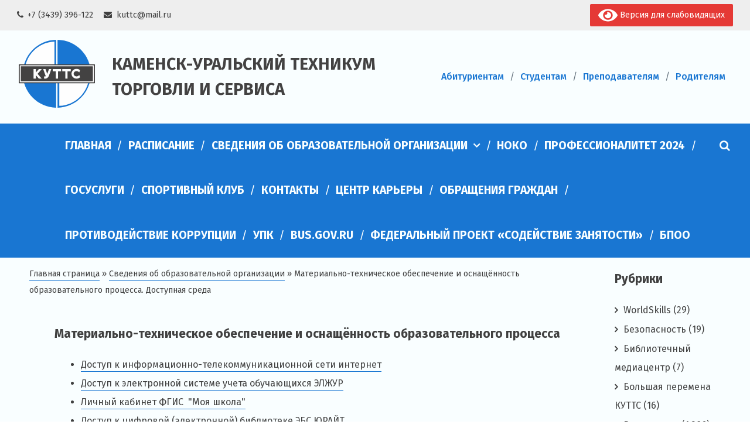

--- FILE ---
content_type: text/html; charset=UTF-8
request_url: https://kutts.ru/college-info/process-equipment/
body_size: 20416
content:
<!doctype html>
<html lang="ru-RU">
<head>
	<meta charset="UTF-8">
	<meta name="viewport" content="width=device-width, initial-scale=1">
	<link rel="profile" href="http://gmpg.org/xfn/11">
	
	<!-- This site is optimized with the Yoast SEO plugin v15.5 - https://yoast.com/wordpress/plugins/seo/ -->
	<title>Материально-техническое обеспечение и оснащённость образовательного процесса. Доступная среда - Каменск-Уральский техникум торговли и сервиса</title>
	<meta name="robots" content="index, follow, max-snippet:-1, max-image-preview:large, max-video-preview:-1" />
	<link rel="canonical" href="https://kutts.ru/college-info/process-equipment/" />
	<meta property="og:locale" content="ru_RU" />
	<meta property="og:type" content="article" />
	<meta property="og:title" content="Материально-техническое обеспечение и оснащённость образовательного процесса. Доступная среда - Каменск-Уральский техникум торговли и сервиса" />
	<meta property="og:description" content="Материально-техническое обеспечение и оснащённость образовательного процесса Доступ к информационно-телекоммуникационной сети интернет Доступ к электронной системеПодробнее&nbsp;&gt;" />
	<meta property="og:url" content="https://kutts.ru/college-info/process-equipment/" />
	<meta property="og:site_name" content="Каменск-Уральский техникум торговли и сервиса" />
	<meta property="article:modified_time" content="2025-01-31T09:10:57+00:00" />
	<meta property="og:image" content="https://kutts.ru/img/photo-cabinet/k01.jpg" />
	<meta name="twitter:card" content="summary_large_image" />
	<script type="application/ld+json" class="yoast-schema-graph">{"@context":"https://schema.org","@graph":[{"@type":"Organization","@id":"https://kutts.ru/#organization","name":"\u041a\u0430\u043c\u0435\u043d\u0441\u043a-\u0423\u0440\u0430\u043b\u044c\u0441\u043a\u0438\u0439 \u0442\u0435\u0445\u043d\u0438\u043a\u0443\u043c \u0442\u043e\u0440\u0433\u043e\u0432\u043b\u0438 \u0438 \u0441\u0435\u0440\u0432\u0438\u0441\u0430","url":"https://kutts.ru/","sameAs":[],"logo":{"@type":"ImageObject","@id":"https://kutts.ru/#logo","inLanguage":"ru-RU","url":"https://kutts.ru/wp-content/uploads/2018/10/11.png","width":132,"height":114,"caption":"\u041a\u0430\u043c\u0435\u043d\u0441\u043a-\u0423\u0440\u0430\u043b\u044c\u0441\u043a\u0438\u0439 \u0442\u0435\u0445\u043d\u0438\u043a\u0443\u043c \u0442\u043e\u0440\u0433\u043e\u0432\u043b\u0438 \u0438 \u0441\u0435\u0440\u0432\u0438\u0441\u0430"},"image":{"@id":"https://kutts.ru/#logo"}},{"@type":"WebSite","@id":"https://kutts.ru/#website","url":"https://kutts.ru/","name":"\u041a\u0430\u043c\u0435\u043d\u0441\u043a-\u0423\u0440\u0430\u043b\u044c\u0441\u043a\u0438\u0439 \u0442\u0435\u0445\u043d\u0438\u043a\u0443\u043c \u0442\u043e\u0440\u0433\u043e\u0432\u043b\u0438 \u0438 \u0441\u0435\u0440\u0432\u0438\u0441\u0430","description":"","publisher":{"@id":"https://kutts.ru/#organization"},"potentialAction":[{"@type":"SearchAction","target":"https://kutts.ru/?s={search_term_string}","query-input":"required name=search_term_string"}],"inLanguage":"ru-RU"},{"@type":"ImageObject","@id":"https://kutts.ru/college-info/process-equipment/#primaryimage","inLanguage":"ru-RU","url":"/img/photo-cabinet/k01.jpg"},{"@type":"WebPage","@id":"https://kutts.ru/college-info/process-equipment/#webpage","url":"https://kutts.ru/college-info/process-equipment/","name":"\u041c\u0430\u0442\u0435\u0440\u0438\u0430\u043b\u044c\u043d\u043e-\u0442\u0435\u0445\u043d\u0438\u0447\u0435\u0441\u043a\u043e\u0435 \u043e\u0431\u0435\u0441\u043f\u0435\u0447\u0435\u043d\u0438\u0435 \u0438 \u043e\u0441\u043d\u0430\u0449\u0451\u043d\u043d\u043e\u0441\u0442\u044c \u043e\u0431\u0440\u0430\u0437\u043e\u0432\u0430\u0442\u0435\u043b\u044c\u043d\u043e\u0433\u043e \u043f\u0440\u043e\u0446\u0435\u0441\u0441\u0430. \u0414\u043e\u0441\u0442\u0443\u043f\u043d\u0430\u044f \u0441\u0440\u0435\u0434\u0430 - \u041a\u0430\u043c\u0435\u043d\u0441\u043a-\u0423\u0440\u0430\u043b\u044c\u0441\u043a\u0438\u0439 \u0442\u0435\u0445\u043d\u0438\u043a\u0443\u043c \u0442\u043e\u0440\u0433\u043e\u0432\u043b\u0438 \u0438 \u0441\u0435\u0440\u0432\u0438\u0441\u0430","isPartOf":{"@id":"https://kutts.ru/#website"},"primaryImageOfPage":{"@id":"https://kutts.ru/college-info/process-equipment/#primaryimage"},"datePublished":"2017-12-12T07:10:58+00:00","dateModified":"2025-01-31T09:10:57+00:00","breadcrumb":{"@id":"https://kutts.ru/college-info/process-equipment/#breadcrumb"},"inLanguage":"ru-RU","potentialAction":[{"@type":"ReadAction","target":["https://kutts.ru/college-info/process-equipment/"]}]},{"@type":"BreadcrumbList","@id":"https://kutts.ru/college-info/process-equipment/#breadcrumb","itemListElement":[{"@type":"ListItem","position":1,"item":{"@type":"WebPage","@id":"https://kutts.ru/","url":"https://kutts.ru/","name":"\u0413\u043b\u0430\u0432\u043d\u0430\u044f \u0441\u0442\u0440\u0430\u043d\u0438\u0446\u0430"}},{"@type":"ListItem","position":2,"item":{"@type":"WebPage","@id":"https://kutts.ru/college-info/","url":"https://kutts.ru/college-info/","name":"\u0421\u0432\u0435\u0434\u0435\u043d\u0438\u044f \u043e\u0431 \u043e\u0431\u0440\u0430\u0437\u043e\u0432\u0430\u0442\u0435\u043b\u044c\u043d\u043e\u0439 \u043e\u0440\u0433\u0430\u043d\u0438\u0437\u0430\u0446\u0438\u0438"}},{"@type":"ListItem","position":3,"item":{"@type":"WebPage","@id":"https://kutts.ru/college-info/process-equipment/","url":"https://kutts.ru/college-info/process-equipment/","name":"\u041c\u0430\u0442\u0435\u0440\u0438\u0430\u043b\u044c\u043d\u043e-\u0442\u0435\u0445\u043d\u0438\u0447\u0435\u0441\u043a\u043e\u0435 \u043e\u0431\u0435\u0441\u043f\u0435\u0447\u0435\u043d\u0438\u0435 \u0438 \u043e\u0441\u043d\u0430\u0449\u0451\u043d\u043d\u043e\u0441\u0442\u044c \u043e\u0431\u0440\u0430\u0437\u043e\u0432\u0430\u0442\u0435\u043b\u044c\u043d\u043e\u0433\u043e \u043f\u0440\u043e\u0446\u0435\u0441\u0441\u0430. \u0414\u043e\u0441\u0442\u0443\u043f\u043d\u0430\u044f \u0441\u0440\u0435\u0434\u0430"}}]}]}</script>
	<!-- / Yoast SEO plugin. -->


<link rel='dns-prefetch' href='//cdnjs.cloudflare.com' />
<link rel='dns-prefetch' href='//cdn.jsdelivr.net' />
<link rel='dns-prefetch' href='//s.w.org' />
<link rel="alternate" type="application/rss+xml" title="Каменск-Уральский техникум торговли и сервиса &raquo; Лента" href="https://kutts.ru/feed/" />
<link rel="alternate" type="application/rss+xml" title="Каменск-Уральский техникум торговли и сервиса &raquo; Лента комментариев" href="https://kutts.ru/comments/feed/" />
		<script type="text/javascript">
			window._wpemojiSettings = {"baseUrl":"https:\/\/s.w.org\/images\/core\/emoji\/13.0.1\/72x72\/","ext":".png","svgUrl":"https:\/\/s.w.org\/images\/core\/emoji\/13.0.1\/svg\/","svgExt":".svg","source":{"concatemoji":"https:\/\/kutts.ru\/wp-includes\/js\/wp-emoji-release.min.js?ver=5.6.16"}};
			!function(e,a,t){var n,r,o,i=a.createElement("canvas"),p=i.getContext&&i.getContext("2d");function s(e,t){var a=String.fromCharCode;p.clearRect(0,0,i.width,i.height),p.fillText(a.apply(this,e),0,0);e=i.toDataURL();return p.clearRect(0,0,i.width,i.height),p.fillText(a.apply(this,t),0,0),e===i.toDataURL()}function c(e){var t=a.createElement("script");t.src=e,t.defer=t.type="text/javascript",a.getElementsByTagName("head")[0].appendChild(t)}for(o=Array("flag","emoji"),t.supports={everything:!0,everythingExceptFlag:!0},r=0;r<o.length;r++)t.supports[o[r]]=function(e){if(!p||!p.fillText)return!1;switch(p.textBaseline="top",p.font="600 32px Arial",e){case"flag":return s([127987,65039,8205,9895,65039],[127987,65039,8203,9895,65039])?!1:!s([55356,56826,55356,56819],[55356,56826,8203,55356,56819])&&!s([55356,57332,56128,56423,56128,56418,56128,56421,56128,56430,56128,56423,56128,56447],[55356,57332,8203,56128,56423,8203,56128,56418,8203,56128,56421,8203,56128,56430,8203,56128,56423,8203,56128,56447]);case"emoji":return!s([55357,56424,8205,55356,57212],[55357,56424,8203,55356,57212])}return!1}(o[r]),t.supports.everything=t.supports.everything&&t.supports[o[r]],"flag"!==o[r]&&(t.supports.everythingExceptFlag=t.supports.everythingExceptFlag&&t.supports[o[r]]);t.supports.everythingExceptFlag=t.supports.everythingExceptFlag&&!t.supports.flag,t.DOMReady=!1,t.readyCallback=function(){t.DOMReady=!0},t.supports.everything||(n=function(){t.readyCallback()},a.addEventListener?(a.addEventListener("DOMContentLoaded",n,!1),e.addEventListener("load",n,!1)):(e.attachEvent("onload",n),a.attachEvent("onreadystatechange",function(){"complete"===a.readyState&&t.readyCallback()})),(n=t.source||{}).concatemoji?c(n.concatemoji):n.wpemoji&&n.twemoji&&(c(n.twemoji),c(n.wpemoji)))}(window,document,window._wpemojiSettings);
		</script>
		<style type="text/css">
img.wp-smiley,
img.emoji {
	display: inline !important;
	border: none !important;
	box-shadow: none !important;
	height: 1em !important;
	width: 1em !important;
	margin: 0 .07em !important;
	vertical-align: -0.1em !important;
	background: none !important;
	padding: 0 !important;
}
</style>
	<link rel='stylesheet' id='wp-block-library-css'  href='https://kutts.ru/wp-includes/css/dist/block-library/style.min.css?ver=5.6.16' type='text/css' media='all' />
<link rel='stylesheet' id='archives-cal-calendrier-css'  href='https://kutts.ru/wp-content/plugins/archives-calendar-widget/themes/calendrier.css?ver=1.0.14' type='text/css' media='all' />
<style id='responsive-menu-inline-css' type='text/css'>
/** This file is major component of this plugin so please don't try to edit here. */
#rmp_menu_trigger-22861 {
  width: "";
  height: "";
  position: relative;
  top: 0;
  border-radius: 5px;
  display: none;
  text-decoration: none;
  right: 0;
  background: #f9feff;
  transition: transform 0.5s, background-color 0.5s;
}
#rmp_menu_trigger-22861:hover, #rmp_menu_trigger-22861:focus {
  background: #f9feff;
  text-decoration: unset;
}
#rmp_menu_trigger-22861.is-active {
  background: #f9feff;
}
#rmp_menu_trigger-22861 .rmp-trigger-box {
  width: 25px;
  color: #ffffff;
}
#rmp_menu_trigger-22861 .rmp-trigger-icon-active, #rmp_menu_trigger-22861 .rmp-trigger-text-open {
  display: none;
}
#rmp_menu_trigger-22861.is-active .rmp-trigger-icon-active, #rmp_menu_trigger-22861.is-active .rmp-trigger-text-open {
  display: inline;
}
#rmp_menu_trigger-22861.is-active .rmp-trigger-icon-inactive, #rmp_menu_trigger-22861.is-active .rmp-trigger-text {
  display: none;
}
#rmp_menu_trigger-22861 .rmp-trigger-label {
  color: #ffffff;
  pointer-events: none;
  line-height: 13px;
  font-family: inherit;
  font-size: 14px;
  display: inline;
  text-transform: inherit;
}
#rmp_menu_trigger-22861 .rmp-trigger-label.rmp-trigger-label-top {
  display: block;
  margin-bottom: 12px;
}
#rmp_menu_trigger-22861 .rmp-trigger-label.rmp-trigger-label-bottom {
  display: block;
  margin-top: 12px;
}
#rmp_menu_trigger-22861 .responsive-menu-pro-inner {
  display: block;
}
#rmp_menu_trigger-22861 .responsive-menu-pro-inner, #rmp_menu_trigger-22861 .responsive-menu-pro-inner::before, #rmp_menu_trigger-22861 .responsive-menu-pro-inner::after {
  width: 25px;
  height: 3px;
  background-color: #f9feff;
  border-radius: 4px;
  position: absolute;
}
#rmp_menu_trigger-22861.is-active .responsive-menu-pro-inner, #rmp_menu_trigger-22861.is-active .responsive-menu-pro-inner::before, #rmp_menu_trigger-22861.is-active .responsive-menu-pro-inner::after {
  background-color: #f9feff;
}
#rmp_menu_trigger-22861:hover .responsive-menu-pro-inner, #rmp_menu_trigger-22861:hover .responsive-menu-pro-inner::before, #rmp_menu_trigger-22861:hover .responsive-menu-pro-inner::after {
  background-color: #f9feff;
}
#rmp_menu_trigger-22861 .responsive-menu-pro-inner::before {
  top: 10px;
}
#rmp_menu_trigger-22861 .responsive-menu-pro-inner::after {
  bottom: 10px;
}
#rmp_menu_trigger-22861.is-active .responsive-menu-pro-inner::after {
  bottom: 0;
}
/* Hamburger menu styling */
@media screen and (max-width: 1024px) {
  /** Menu Title Style */
  /** Menu Additional Content Style */
  .menu-glavnoe-menyu-container {
    display: none !important;
  }
  #rmp_menu_trigger-22861 {
    display: block;
  }
  #rmp-container-22861 {
    position: fixed;
    top: 0;
    margin: 0;
    transition: transform 0.5s;
    overflow: auto;
    display: block;
    width: 50%;
    min-width: 320px;
    background-color: #f9feff;
    background-image: url("");
    height: 100%;
    left: 0;
    padding-top: 0px;
    padding-left: 0px;
    padding-bottom: 0px;
    padding-right: 0px;
  }
  #rmp-menu-wrap-22861 {
    padding-top: 0px;
    padding-left: 0px;
    padding-bottom: 0px;
    padding-right: 0px;
    background-color: #f9feff;
  }
  #rmp-menu-wrap-22861 .rmp-menu, #rmp-menu-wrap-22861 .rmp-submenu {
    width: 100%;
    box-sizing: border-box;
    margin: 0;
    padding: 0;
  }
  #rmp-menu-wrap-22861 .rmp-submenu-depth-1 .rmp-menu-item-link {
    padding-left: 35px;
  }
  #rmp-menu-wrap-22861 .rmp-submenu-depth-2 .rmp-menu-item-link {
    padding-left: 15%;
  }
  #rmp-menu-wrap-22861 .rmp-submenu-depth-3 .rmp-menu-item-link {
    padding-left: 20%;
  }
  #rmp-menu-wrap-22861 .rmp-submenu-depth-4 .rmp-menu-item-link {
    padding-left: 25%;
  }
  #rmp-menu-wrap-22861 .rmp-submenu.rmp-submenu-open {
    display: block;
  }
  #rmp-menu-wrap-22861 .rmp-menu-item {
    width: 100%;
    list-style: none;
    margin: 0;
  }
  #rmp-menu-wrap-22861 .rmp-menu-item-link {
    height: 40px;
    line-height: 40px;
    font-size: 15px;
    border-bottom: 1px solid #cccccc;
    font-family: inherit;
    color: #404040;
    text-align: left;
    background-color: #f9feff;
    font-weight: normal;
    letter-spacing: 0px;
    display: block;
    box-sizing: border-box;
    width: 100%;
    text-decoration: none;
    position: relative;
    overflow: hidden;
    transition: background-color 0.5s, border-color 0.5s, 0.5s;
    padding: 0 8%;
    padding-left: 35px;
  }
  #rmp-menu-wrap-22861 .rmp-menu-item-link:after, #rmp-menu-wrap-22861 .rmp-menu-item-link:before {
    display: none;
  }
  #rmp-menu-wrap-22861 .rmp-menu-item-link:hover {
    color: #404040;
    border-color: #cccccc;
    background-color: #f5f5f5;
  }
  #rmp-menu-wrap-22861 .rmp-menu-item-link:focus {
    outline: none;
    border-color: unset;
    box-shadow: unset;
  }
  #rmp-menu-wrap-22861 .rmp-menu-item-link .rmp-font-icon {
    height: 40px;
    line-height: 40px;
    margin-right: 10px;
    font-size: 15px;
  }
  #rmp-menu-wrap-22861 .rmp-menu-current-item .rmp-menu-item-link {
    color: #404040;
    border-color: #cccccc;
    background-color: #f5f5f5;
  }
  #rmp-menu-wrap-22861 .rmp-menu-current-item .rmp-menu-item-link:hover {
    color: #404040;
    border-color: #cccccc;
    background-color: #f5f5f5;
  }
  #rmp-menu-wrap-22861 .rmp-menu-subarrow {
    position: absolute;
    top: 0;
    bottom: 0;
    text-align: center;
    overflow: hidden;
    background-size: cover;
    overflow: hidden;
    left: 0;
    border-right-style: solid;
    border-right-color: #cccccc;
    border-right-width: 1px;
    height: 40px;
    width: 25px;
    color: #404040;
    background-color: #f9feff;
  }
  #rmp-menu-wrap-22861 .rmp-menu-subarrow:hover {
    color: #404040;
    border-color: #cccccc;
    background-color: #f5f5f5;
  }
  #rmp-menu-wrap-22861 .rmp-menu-subarrow .rmp-font-icon {
    margin-right: unset;
  }
  #rmp-menu-wrap-22861 .rmp-menu-subarrow * {
    vertical-align: middle;
    line-height: 40px;
  }
  #rmp-menu-wrap-22861 .rmp-menu-subarrow-active {
    display: block;
    background-size: cover;
    color: #404040;
    border-color: #cccccc;
    background-color: #f5f5f5;
  }
  #rmp-menu-wrap-22861 .rmp-menu-subarrow-active:hover {
    color: #404040;
    border-color: #cccccc;
    background-color: #f5f5f5;
  }
  #rmp-menu-wrap-22861 .rmp-submenu {
    display: none;
  }
  #rmp-menu-wrap-22861 .rmp-submenu .rmp-menu-item-link {
    height: 40px;
    line-height: 40px;
    letter-spacing: 0px;
    font-size: 15px;
    border-bottom: 1px solid #cccccc;
    font-family: inherit;
    font-weight: normal;
    color: #404040;
    text-align: left;
    background-color: #f9feff;
  }
  #rmp-menu-wrap-22861 .rmp-submenu .rmp-menu-item-link:hover {
    color: #404040;
    border-color: #cccccc;
    background-color: #f5f5f5;
  }
  #rmp-menu-wrap-22861 .rmp-submenu .rmp-menu-current-item .rmp-menu-item-link {
    color: #404040;
    border-color: #cccccc;
    background-color: #f5f5f5;
  }
  #rmp-menu-wrap-22861 .rmp-submenu .rmp-menu-current-item .rmp-menu-item-link:hover {
    color: #404040;
    border-color: #cccccc;
    background-color: #f5f5f5;
  }
  #rmp-menu-wrap-22861 .rmp-submenu .rmp-menu-subarrow {
    left: 0;
    border-left: unset;
    border-right-style: solid;
    border-right-color: #cccccc;
    border-right-width: 1px;
    height: 40px;
    line-height: 40px;
    width: 25px;
    color: #404040;
    background-color: #f9feff;
  }
  #rmp-menu-wrap-22861 .rmp-submenu .rmp-menu-subarrow:hover {
    color: #404040;
    border-color: #cccccc;
    background-color: #f5f5f5;
  }
  #rmp-menu-wrap-22861 .rmp-submenu .rmp-menu-subarrow-active {
    color: #404040;
    border-color: #cccccc;
    background-color: #f5f5f5;
  }
  #rmp-menu-wrap-22861 .rmp-submenu .rmp-menu-subarrow-active:hover {
    color: #404040;
    border-color: #cccccc;
    background-color: #f5f5f5;
  }
  #rmp-menu-wrap-22861 .rmp-menu-item-description {
    margin: 0;
    padding: 5px 8%;
    opacity: 0.8;
    color: #404040;
  }
  #rmp-search-box-22861 {
    display: block;
    padding-top: 0px;
    padding-left: 5%;
    padding-bottom: 0px;
    padding-right: 5%;
  }
  #rmp-search-box-22861 .rmp-search-form {
    margin: 0;
  }
  #rmp-search-box-22861 .rmp-search-box {
    background: #ffffff;
    border: 1px solid #dadada;
    color: #333333;
    width: 100%;
    padding: 0 5%;
    border-radius: 30px;
    height: 45px;
    -webkit-appearance: none;
  }
  #rmp-search-box-22861 .rmp-search-box::placeholder {
    color: #c7c7cd;
  }
  #rmp-search-box-22861 .rmp-search-box:focus {
    background-color: #ffffff;
    outline: 2px solid #dadada;
    color: #333333;
  }
  #rmp-menu-title-22861 {
    background-color: #f9feff;
    color: #404040;
    text-align: left;
    font-size: 15px;
    padding-top: 10%;
    padding-left: 5%;
    padding-bottom: 0%;
    padding-right: 5%;
    font-weight: 400;
    transition: background-color 0.5s, border-color 0.5s, color 0.5s;
  }
  #rmp-menu-title-22861:hover {
    background-color: #f9feff;
    color: #404040;
  }
  #rmp-menu-title-22861 > .rmp-menu-title-link {
    color: #404040;
    width: 100%;
    background-color: unset;
    text-decoration: none;
  }
  #rmp-menu-title-22861 > .rmp-menu-title-link:hover {
    color: #404040;
  }
  #rmp-menu-title-22861 .rmp-font-icon {
    font-size: 15px;
  }
  #rmp-menu-additional-content-22861 {
    padding-top: 0px;
    padding-left: 5%;
    padding-bottom: 0px;
    padding-right: 5%;
    color: #ffffff;
    text-align: center;
    font-size: 16px;
  }
}
/**
This file contents common styling of menus.
*/
.rmp-container {
  display: none;
  visibility: visible;
  padding: 0px 0px 0px 0px;
  z-index: 99998;
  transition: all 0.3s;
  /** Scrolling bar in menu setting box **/
}
.rmp-container.rmp-fade-top, .rmp-container.rmp-fade-left, .rmp-container.rmp-fade-right, .rmp-container.rmp-fade-bottom {
  display: none;
}
.rmp-container.rmp-slide-left, .rmp-container.rmp-push-left {
  transform: translateX(-100%);
  -ms-transform: translateX(-100%);
  -webkit-transform: translateX(-100%);
  -moz-transform: translateX(-100%);
}
.rmp-container.rmp-slide-left.rmp-menu-open, .rmp-container.rmp-push-left.rmp-menu-open {
  transform: translateX(0);
  -ms-transform: translateX(0);
  -webkit-transform: translateX(0);
  -moz-transform: translateX(0);
}
.rmp-container.rmp-slide-right, .rmp-container.rmp-push-right {
  transform: translateX(100%);
  -ms-transform: translateX(100%);
  -webkit-transform: translateX(100%);
  -moz-transform: translateX(100%);
}
.rmp-container.rmp-slide-right.rmp-menu-open, .rmp-container.rmp-push-right.rmp-menu-open {
  transform: translateX(0);
  -ms-transform: translateX(0);
  -webkit-transform: translateX(0);
  -moz-transform: translateX(0);
}
.rmp-container.rmp-slide-top, .rmp-container.rmp-push-top {
  transform: translateY(-100%);
  -ms-transform: translateY(-100%);
  -webkit-transform: translateY(-100%);
  -moz-transform: translateY(-100%);
}
.rmp-container.rmp-slide-top.rmp-menu-open, .rmp-container.rmp-push-top.rmp-menu-open {
  transform: translateY(0);
  -ms-transform: translateY(0);
  -webkit-transform: translateY(0);
  -moz-transform: translateY(0);
}
.rmp-container.rmp-slide-bottom, .rmp-container.rmp-push-bottom {
  transform: translateY(100%);
  -ms-transform: translateY(100%);
  -webkit-transform: translateY(100%);
  -moz-transform: translateY(100%);
}
.rmp-container.rmp-slide-bottom.rmp-menu-open, .rmp-container.rmp-push-bottom.rmp-menu-open {
  transform: translateX(0);
  -ms-transform: translateX(0);
  -webkit-transform: translateX(0);
  -moz-transform: translateX(0);
}
.rmp-container::-webkit-scrollbar {
  width: 0px;
}
.rmp-container ::-webkit-scrollbar-track {
  box-shadow: inset 0 0 5px transparent;
}
.rmp-container ::-webkit-scrollbar-thumb {
  background: transparent;
}
.rmp-container ::-webkit-scrollbar-thumb:hover {
  background: transparent;
}
.rmp-container .rmp-menu-wrap .rmp-menu {
  transition: none;
  border-radius: 0;
  box-shadow: none;
  background: none;
  border: 0;
  bottom: auto;
  box-sizing: border-box;
  clip: auto;
  color: #666;
  display: block;
  float: none;
  font-family: inherit;
  font-size: 14px;
  height: auto;
  left: auto;
  line-height: 1.7;
  list-style-type: none;
  margin: 0;
  min-height: auto;
  max-height: none;
  opacity: 1;
  outline: none;
  overflow: visible;
  padding: 0;
  position: relative;
  pointer-events: auto;
  right: auto;
  text-align: left;
  text-decoration: none;
  text-indent: 0;
  text-transform: none;
  transform: none;
  top: auto;
  visibility: inherit;
  width: auto;
  word-wrap: break-word;
  white-space: normal;
}
.rmp-container .rmp-menu-additional-content {
  display: block;
  word-break: break-word;
}
.rmp-container .rmp-menu-title {
  display: flex;
  flex-direction: column;
}
.rmp-container .rmp-menu-title .rmp-menu-title-image {
  max-width: 100%;
  margin-bottom: 15px;
  display: block;
  margin: auto;
  margin-bottom: 15px;
}
button.rmp_menu_trigger {
  z-index: 999999;
  overflow: hidden;
  outline: none;
  border: 0;
  display: none;
  margin: 0;
  transition: transform 0.5s, background-color 0.5s;
  padding: 0;
}
button.rmp_menu_trigger .responsive-menu-pro-inner::before, button.rmp_menu_trigger .responsive-menu-pro-inner::after {
  content: "";
  display: block;
}
button.rmp_menu_trigger .responsive-menu-pro-inner::before {
  top: 10px;
}
button.rmp_menu_trigger .responsive-menu-pro-inner::after {
  bottom: 10px;
}
button.rmp_menu_trigger .rmp-trigger-box {
  width: 40px;
  display: inline-block;
  position: relative;
  pointer-events: none;
  vertical-align: super;
}
.admin-bar .rmp-container, .admin-bar .rmp_menu_trigger {
  margin-top: 32px !important;
}
@media screen and (max-width: 782px) {
  .admin-bar .rmp-container, .admin-bar .rmp_menu_trigger {
    margin-top: 46px !important;
  }
}
/*  Menu Trigger Boring Animation */
.rmp-menu-trigger-boring .responsive-menu-pro-inner {
  transition-property: none;
}
.rmp-menu-trigger-boring .responsive-menu-pro-inner::after, .rmp-menu-trigger-boring .responsive-menu-pro-inner::before {
  transition-property: none;
}
.rmp-menu-trigger-boring.is-active .responsive-menu-pro-inner {
  transform: rotate(45deg);
}
.rmp-menu-trigger-boring.is-active .responsive-menu-pro-inner:before {
  top: 0;
  opacity: 0;
}
.rmp-menu-trigger-boring.is-active .responsive-menu-pro-inner:after {
  bottom: 0;
  transform: rotate(-90deg);
}

</style>
<link rel='stylesheet' id='dashicons-css'  href='https://kutts.ru/wp-includes/css/dashicons.min.css?ver=5.6.16' type='text/css' media='all' />
<link rel='stylesheet' id='siteorigin-panels-front-css'  href='https://kutts.ru/wp-content/plugins/siteorigin-panels/css/front-flex.min.css?ver=2.32.0' type='text/css' media='all' />
<link rel='stylesheet' id='kutts-style-css'  href='https://kutts.ru/wp-content/themes/kutts/assets/css/style.css?ver=5.6.16' type='text/css' media='all' />
<link rel='stylesheet' id='fork_awesome_style-css'  href='//cdn.jsdelivr.net/npm/fork-awesome@1.1.7/css/fork-awesome.min.css?ver=5.6.16' type='text/css' media='all' />
<link rel='stylesheet' id='fancybox-css'  href='https://kutts.ru/wp-content/plugins/easy-fancybox/fancybox/1.5.4/jquery.fancybox.min.css?ver=5.6.16' type='text/css' media='screen' />
<link rel='stylesheet' id='bvi-style-css'  href='https://kutts.ru/wp-content/plugins/button-visually-impaired/assets/css/bvi.min.css?ver=2.0' type='text/css' media='all' />
<style id='bvi-style-inline-css' type='text/css'>
a.bvi-link-widget, a.bvi-link-shortcode {color: #ffffff !important; background-color: #e53935 !important;}
</style>
<!--n2css--><!--n2js--><script type='text/javascript' src='//cdnjs.cloudflare.com/ajax/libs/jquery/3.5.1/jquery.min.js?ver=5.6.16' id='jquery-js'></script>
<script type='text/javascript' src='https://kutts.ru/wp-content/plugins/archives-calendar-widget/admin/js/jquery.arcw-init.js?ver=1.0.14' id='jquery-arcw-js'></script>
<script type='text/javascript' id='rmp_menu_scripts-js-extra'>
/* <![CDATA[ */
var rmp_menu = {"ajaxURL":"https:\/\/kutts.ru\/wp-admin\/admin-ajax.php","wp_nonce":"a70352bd1d","menu":[{"menu_theme":null,"theme_type":"default","theme_location_menu":"","submenu_submenu_arrow_width":"25","submenu_submenu_arrow_width_unit":"px","submenu_submenu_arrow_height":"40","submenu_submenu_arrow_height_unit":"px","submenu_arrow_position":"left","submenu_sub_arrow_background_colour":"#f9feff","submenu_sub_arrow_background_hover_colour":"#f5f5f5","submenu_sub_arrow_background_colour_active":"#f5f5f5","submenu_sub_arrow_background_hover_colour_active":"#f5f5f5","submenu_sub_arrow_border_width":"1","submenu_sub_arrow_border_width_unit":"px","submenu_sub_arrow_border_colour":"#cccccc","submenu_sub_arrow_border_hover_colour":"#cccccc","submenu_sub_arrow_border_colour_active":"#cccccc","submenu_sub_arrow_border_hover_colour_active":"#cccccc","submenu_sub_arrow_shape_colour":"#404040","submenu_sub_arrow_shape_hover_colour":"#404040","submenu_sub_arrow_shape_colour_active":"#404040","submenu_sub_arrow_shape_hover_colour_active":"#404040","use_header_bar":"off","header_bar_items_order":"{\"logo\":\"on\",\"title\":\"on\",\"search\":\"on\",\"html content\":\"on\"}","header_bar_title":"","header_bar_html_content":"","header_bar_logo":"","header_bar_logo_link":"","header_bar_logo_width":"","header_bar_logo_width_unit":"%","header_bar_logo_height":"","header_bar_logo_height_unit":"%","header_bar_height":"80","header_bar_height_unit":"px","header_bar_padding":{"top":"0px","right":"5%","bottom":"0px","left":"5%"},"header_bar_font":"","header_bar_font_size":"14","header_bar_font_size_unit":"px","header_bar_text_color":"#ffffff","header_bar_background_color":"#ffffff","header_bar_breakpoint":"800","header_bar_position_type":"fixed","header_bar_adjust_page":null,"header_bar_scroll_enable":"off","header_bar_scroll_background_color":"#36bdf6","mobile_breakpoint":"600","tablet_breakpoint":"1024","transition_speed":"0.5","sub_menu_speed":"0.2","show_menu_on_page_load":"","menu_disable_scrolling":"off","menu_overlay":"off","menu_overlay_colour":"rgba(0, 0, 0, 0.7)","desktop_menu_width":"","desktop_menu_width_unit":"%","desktop_menu_positioning":"fixed","desktop_menu_side":"","desktop_menu_to_hide":"","use_current_theme_location":"off","mega_menu":{"225":"off","227":"off","229":"off","228":"off","226":"off"},"desktop_submenu_open_animation":"","desktop_submenu_open_animation_speed":"0ms","desktop_submenu_open_on_click":"","desktop_menu_hide_and_show":"","menu_name":"Default Menu","menu_to_use":"glavnoe-menyu","different_menu_for_mobile":"off","menu_to_use_in_mobile":"main-menu","use_mobile_menu":"on","use_tablet_menu":"on","use_desktop_menu":"","menu_display_on":"shortcode","menu_to_hide":".menu-glavnoe-menyu-container","submenu_descriptions_on":"","custom_walker":"","menu_background_colour":"#f9feff","menu_depth":"5","smooth_scroll_on":"off","smooth_scroll_speed":"500","menu_font_icons":[],"menu_links_height":"40","menu_links_height_unit":"px","menu_links_line_height":"40","menu_links_line_height_unit":"px","menu_depth_0":"8","menu_depth_0_unit":"%","menu_font_size":"15","menu_font_size_unit":"px","menu_font":"","menu_font_weight":"normal","menu_text_alignment":"left","menu_text_letter_spacing":"","menu_word_wrap":"off","menu_link_colour":"#404040","menu_link_hover_colour":"#404040","menu_current_link_colour":"#404040","menu_current_link_hover_colour":"#404040","menu_item_background_colour":"#f9feff","menu_item_background_hover_colour":"#f5f5f5","menu_current_item_background_colour":"#f5f5f5","menu_current_item_background_hover_colour":"#f5f5f5","menu_border_width":"1","menu_border_width_unit":"px","menu_item_border_colour":"#cccccc","menu_item_border_colour_hover":"#cccccc","menu_current_item_border_colour":"#cccccc","menu_current_item_border_hover_colour":"#cccccc","submenu_links_height":"40","submenu_links_height_unit":"px","submenu_links_line_height":"40","submenu_links_line_height_unit":"px","menu_depth_side":"left","menu_depth_1":"10","menu_depth_1_unit":"%","menu_depth_2":"15","menu_depth_2_unit":"%","menu_depth_3":"20","menu_depth_3_unit":"%","menu_depth_4":"25","menu_depth_4_unit":"%","submenu_item_background_colour":"#f9feff","submenu_item_background_hover_colour":"#f5f5f5","submenu_current_item_background_colour":"#f5f5f5","submenu_current_item_background_hover_colour":"#f5f5f5","submenu_border_width":"1","submenu_border_width_unit":"px","submenu_item_border_colour":"#cccccc","submenu_item_border_colour_hover":"#cccccc","submenu_current_item_border_colour":"#cccccc","submenu_current_item_border_hover_colour":"#cccccc","submenu_font_size":"15","submenu_font_size_unit":"px","submenu_font":"","submenu_font_weight":"normal","submenu_text_letter_spacing":"","submenu_text_alignment":"left","submenu_link_colour":"#404040","submenu_link_hover_colour":"#404040","submenu_current_link_colour":"#404040","submenu_current_link_hover_colour":"#404040","inactive_arrow_shape":"<i class=\"fa fa-angle-down\"><\/i>","active_arrow_shape":"<i class=\"fa fa-angle-up\"><\/i>","inactive_arrow_font_icon":"","active_arrow_font_icon":"","inactive_arrow_image":"","active_arrow_image":"","submenu_arrow_width":"25","submenu_arrow_width_unit":"px","submenu_arrow_height":"40","submenu_arrow_height_unit":"px","arrow_position":"left","menu_sub_arrow_shape_colour":"#404040","menu_sub_arrow_shape_hover_colour":"#404040","menu_sub_arrow_shape_colour_active":"#404040","menu_sub_arrow_shape_hover_colour_active":"#404040","menu_sub_arrow_border_width":"1","menu_sub_arrow_border_width_unit":"px","menu_sub_arrow_border_colour":"#cccccc","menu_sub_arrow_border_hover_colour":"#cccccc","menu_sub_arrow_border_colour_active":"#cccccc","menu_sub_arrow_border_hover_colour_active":"#cccccc","menu_sub_arrow_background_colour":"#f9feff","menu_sub_arrow_background_hover_colour":"#f5f5f5","menu_sub_arrow_background_colour_active":"#f5f5f5","menu_sub_arrow_background_hover_colour_active":"#f5f5f5","fade_submenus":"off","fade_submenus_side":"left","fade_submenus_delay":"100","fade_submenus_speed":"500","use_slide_effect":"off","slide_effect_back_to_text":"Back","accordion_animation":"off","auto_expand_all_submenus":"off","auto_expand_current_submenus":"off","menu_item_click_to_trigger_submenu":"off","button_width":"0","button_width_unit":"px","button_height":"0","button_height_unit":"px","button_background_colour":"#f9feff","button_background_colour_hover":"#f9feff","button_background_colour_active":"#f9feff","toggle_button_border_radius":"5","button_transparent_background":"off","button_left_or_right":"right","button_position_type":"relative","button_distance_from_side":"0","button_distance_from_side_unit":"%","button_top":"0","button_top_unit":"px","button_push_with_animation":"off","button_click_animation":"boring","button_line_margin":"5","button_line_margin_unit":"px","button_line_width":"25","button_line_width_unit":"px","button_line_height":"3","button_line_height_unit":"px","button_line_colour":"#f9feff","button_line_colour_hover":"#f9feff","button_line_colour_active":"#f9feff","button_font_icon":"","button_font_icon_when_clicked":"","button_image":"","button_image_when_clicked":"","button_title":"","button_title_open":"","button_title_position":"left","menu_container_columns":"","button_font":"","button_font_size":"14","button_font_size_unit":"px","button_title_line_height":"13","button_title_line_height_unit":"px","button_text_colour":"#ffffff","button_trigger_type_click":"on","button_trigger_type_hover":"off","button_click_trigger":"#responsive-menu-button","items_order":{"title":"on","menu":"on","search":"","additional content":""},"menu_title":"","menu_title_link":"","menu_title_link_location":"_self","menu_title_image":"\/img\/logo.svg","menu_title_font_icon":"","menu_title_section_padding":{"top":"10%","right":"5%","bottom":"0%","left":"5%"},"menu_title_background_colour":"#f9feff","menu_title_background_hover_colour":"#f9feff","menu_title_font_size":"15","menu_title_font_size_unit":"px","menu_title_alignment":"left","menu_title_font_weight":"400","menu_title_font_family":"","menu_title_colour":"#404040","menu_title_hover_colour":"#404040","menu_title_image_width":null,"menu_title_image_width_unit":"%","menu_title_image_height":null,"menu_title_image_height_unit":"px","menu_additional_content":"","menu_additional_section_padding":{"left":"5%","top":"0px","right":"5%","bottom":"0px"},"menu_additional_content_font_size":"16","menu_additional_content_font_size_unit":"px","menu_additional_content_alignment":"center","menu_additional_content_colour":"#ffffff","menu_search_box_text":"Search","menu_search_box_code":"","menu_search_section_padding":{"left":"5%","top":"0px","right":"5%","bottom":"0px"},"menu_search_box_height":"45","menu_search_box_height_unit":"px","menu_search_box_border_radius":"30","menu_search_box_text_colour":"#333333","menu_search_box_background_colour":"#ffffff","menu_search_box_placeholder_colour":"#c7c7cd","menu_search_box_border_colour":"#dadada","menu_section_padding":{"top":"0px","right":"0px","bottom":"0px","left":"0px"},"menu_width":"50","menu_width_unit":"%","menu_maximum_width":"","menu_maximum_width_unit":"px","menu_minimum_width":"320","menu_minimum_width_unit":"px","menu_auto_height":"off","menu_container_padding":{"top":"0px","right":"0px","bottom":"0px","left":"0px"},"menu_container_background_colour":"#f9feff","menu_background_image":"","animation_type":"slide","menu_appear_from":"left","animation_speed":"0.5","page_wrapper":"","menu_close_on_body_click":"on","menu_close_on_scroll":"off","menu_close_on_link_click":"on","enable_touch_gestures":"","breakpoint":"1024","menu_depth_5":"30","menu_depth_5_unit":"%","keyboard_shortcut_close_menu":"27,37","keyboard_shortcut_open_menu":"32,39","button_image_alt":"","button_image_alt_when_clicked":"","button_font_icon_type":"font-awesome","button_font_icon_when_clicked_type":"font-awesome","button_trigger_type":"click","active_arrow_image_alt":"","inactive_arrow_image_alt":"","active_arrow_font_icon_type":"font-awesome","inactive_arrow_font_icon_type":"font-awesome","menu_adjust_for_wp_admin_bar":"off","menu_title_image_alt":"","menu_title_font_icon_type":"font-awesome","minify_scripts":"off","scripts_in_footer":"off","external_files":"off","remove_fontawesome":"","remove_bootstrap":"","shortcode":"on","mobile_only":"off","custom_css":"","desktop_menu_options":"{\"12\":{\"type\":\"standard\",\"width\":\"auto\",\"parent_background_colour\":\"\",\"parent_background_image\":\"\"},\"149\":{\"type\":\"standard\",\"width\":\"auto\",\"parent_background_colour\":\"\",\"parent_background_image\":\"\"},\"40\":{\"type\":\"standard\",\"width\":\"auto\",\"parent_background_colour\":\"\",\"parent_background_image\":\"\"},\"45\":{\"width\":\"auto\",\"widgets\":[{\"title\":{\"enabled\":\"true\"}}]},\"41\":{\"width\":\"auto\",\"widgets\":[{\"title\":{\"enabled\":\"true\"}}]},\"49\":{\"width\":\"auto\",\"widgets\":[{\"title\":{\"enabled\":\"true\"}}]},\"47\":{\"width\":\"auto\",\"widgets\":[{\"title\":{\"enabled\":\"true\"}}]},\"46\":{\"width\":\"auto\",\"widgets\":[{\"title\":{\"enabled\":\"true\"}}]},\"43\":{\"width\":\"auto\",\"widgets\":[{\"title\":{\"enabled\":\"true\"}}]},\"48\":{\"width\":\"auto\",\"widgets\":[{\"title\":{\"enabled\":\"true\"}}]},\"42\":{\"width\":\"auto\",\"widgets\":[{\"title\":{\"enabled\":\"true\"}}]},\"44\":{\"width\":\"auto\",\"widgets\":[{\"title\":{\"enabled\":\"true\"}}]},\"53\":{\"width\":\"auto\",\"widgets\":[{\"title\":{\"enabled\":\"true\"}}]},\"50\":{\"width\":\"auto\",\"widgets\":[{\"title\":{\"enabled\":\"true\"}}]},\"13\":{\"type\":\"standard\",\"width\":\"auto\",\"parent_background_colour\":\"\",\"parent_background_image\":\"\"}}","single_menu_height":"80","single_menu_height_unit":"px","single_menu_font":"","single_menu_font_size":"14","single_menu_font_size_unit":"px","single_menu_submenu_height":"40","single_menu_submenu_height_unit":"px","single_menu_submenu_font":"","single_menu_submenu_font_size":"12","single_menu_submenu_font_size_unit":"px","single_menu_item_link_colour":"#000000","single_menu_item_link_colour_hover":"#000000","single_menu_item_background_colour":"#ffffff","single_menu_item_background_colour_hover":"#ffffff","single_menu_item_submenu_link_colour":"#000000","single_menu_item_submenu_link_colour_hover":"#000000","single_menu_item_submenu_background_colour":"#ffffff","single_menu_item_submenu_background_colour_hover":"#ffffff","header_bar_logo_alt":"","admin_theme":"light","single_menu_line_height":"80","single_menu_line_height_unit":"px","single_menu_submenu_line_height":"40","single_menu_submenu_line_height_unit":"px","hide_on_mobile":"off","hide_on_desktop":"off","excluded_pages":null,"menu_title_padding":{"left":"5%","top":"0px","right":"5%","bottom":"0px"},"menu_id":22861,"active_toggle_contents":"<i class=\"fa fa-angle-up\"><\/i>","inactive_toggle_contents":"<i class=\"fa fa-angle-down\"><\/i>"}]};
/* ]]> */
</script>
<script type='text/javascript' src='https://kutts.ru/wp-content/plugins/responsive-menu/v4.0.0/assets/js/rmp-menu.js?ver=4.3.0' id='rmp_menu_scripts-js'></script>
<script type='text/javascript' src='https://kutts.ru/wp-content/themes/kutts/assets/js/scripts.js?ver=5.6.16' id='site_scripts-js'></script>
<link rel="https://api.w.org/" href="https://kutts.ru/wp-json/" /><link rel="alternate" type="application/json" href="https://kutts.ru/wp-json/wp/v2/pages/24" /><link rel="EditURI" type="application/rsd+xml" title="RSD" href="https://kutts.ru/xmlrpc.php?rsd" />
<link rel="wlwmanifest" type="application/wlwmanifest+xml" href="https://kutts.ru/wp-includes/wlwmanifest.xml" /> 
<meta name="generator" content="WordPress 5.6.16" />
<link rel='shortlink' href='https://kutts.ru/?p=24' />
<link rel="alternate" type="application/json+oembed" href="https://kutts.ru/wp-json/oembed/1.0/embed?url=https%3A%2F%2Fkutts.ru%2Fcollege-info%2Fprocess-equipment%2F" />
<link rel="alternate" type="text/xml+oembed" href="https://kutts.ru/wp-json/oembed/1.0/embed?url=https%3A%2F%2Fkutts.ru%2Fcollege-info%2Fprocess-equipment%2F&#038;format=xml" />
		<style type="text/css">
					.site-title,
			.site-description {
				position: absolute;
				clip: rect(1px, 1px, 1px, 1px);
			}
				</style>
		<style media="all" id="siteorigin-panels-layouts-head">/* Layout 24 */ #pgc-24-0-0 , #pgc-24-2-0 , #pgc-24-4-0 , #pgc-24-6-0 { width:100%;width:calc(100% - ( 0 * 30px ) ) } #pg-24-0 , #pg-24-1 , #pg-24-2 , #pg-24-3 , #pg-24-4 , #pg-24-5 , #pg-24-6 , #pl-24 .so-panel { margin-bottom:16px } #pgc-24-1-0 , #pgc-24-3-0 , #pgc-24-5-0 { width:30%;width:calc(30% - ( 0.7 * 30px ) ) } #pgc-24-1-1 , #pgc-24-3-1 , #pgc-24-5-1 { width:70%;width:calc(70% - ( 0.3 * 30px ) ) } #pgc-24-7-0 { width:30.4403%;width:calc(30.4403% - ( 0.69559748427673 * 30px ) ) } #pgc-24-7-1 { width:69.5597%;width:calc(69.5597% - ( 0.30440251572327 * 30px ) ) } #pl-24 .so-panel:last-of-type { margin-bottom:0px } #pg-24-0.panel-has-style > .panel-row-style, #pg-24-0.panel-no-style , #pg-24-1.panel-has-style > .panel-row-style, #pg-24-1.panel-no-style , #pg-24-2.panel-has-style > .panel-row-style, #pg-24-2.panel-no-style , #pg-24-3.panel-has-style > .panel-row-style, #pg-24-3.panel-no-style , #pg-24-4.panel-has-style > .panel-row-style, #pg-24-4.panel-no-style , #pg-24-5.panel-has-style > .panel-row-style, #pg-24-5.panel-no-style , #pg-24-6.panel-has-style > .panel-row-style, #pg-24-6.panel-no-style , #pg-24-7.panel-has-style > .panel-row-style, #pg-24-7.panel-no-style { -webkit-align-items:flex-start;align-items:flex-start } @media (max-width:780px){ #pg-24-0.panel-no-style, #pg-24-0.panel-has-style > .panel-row-style, #pg-24-0 , #pg-24-1.panel-no-style, #pg-24-1.panel-has-style > .panel-row-style, #pg-24-1 , #pg-24-2.panel-no-style, #pg-24-2.panel-has-style > .panel-row-style, #pg-24-2 , #pg-24-3.panel-no-style, #pg-24-3.panel-has-style > .panel-row-style, #pg-24-3 , #pg-24-4.panel-no-style, #pg-24-4.panel-has-style > .panel-row-style, #pg-24-4 , #pg-24-5.panel-no-style, #pg-24-5.panel-has-style > .panel-row-style, #pg-24-5 , #pg-24-6.panel-no-style, #pg-24-6.panel-has-style > .panel-row-style, #pg-24-6 , #pg-24-7.panel-no-style, #pg-24-7.panel-has-style > .panel-row-style, #pg-24-7 { -webkit-flex-direction:column;-ms-flex-direction:column;flex-direction:column } #pg-24-0 > .panel-grid-cell , #pg-24-0 > .panel-row-style > .panel-grid-cell , #pg-24-1 > .panel-grid-cell , #pg-24-1 > .panel-row-style > .panel-grid-cell , #pg-24-2 > .panel-grid-cell , #pg-24-2 > .panel-row-style > .panel-grid-cell , #pg-24-3 > .panel-grid-cell , #pg-24-3 > .panel-row-style > .panel-grid-cell , #pg-24-4 > .panel-grid-cell , #pg-24-4 > .panel-row-style > .panel-grid-cell , #pg-24-5 > .panel-grid-cell , #pg-24-5 > .panel-row-style > .panel-grid-cell , #pg-24-6 > .panel-grid-cell , #pg-24-6 > .panel-row-style > .panel-grid-cell , #pg-24-7 > .panel-grid-cell , #pg-24-7 > .panel-row-style > .panel-grid-cell { width:100%;margin-right:0 } #pgc-24-1-0 , #pgc-24-3-0 , #pgc-24-5-0 , #pgc-24-7-0 { margin-bottom:16px } #pl-24 .panel-grid-cell { padding:0 } #pl-24 .panel-grid .panel-grid-cell-empty { display:none } #pl-24 .panel-grid .panel-grid-cell-mobile-last { margin-bottom:0px }  } </style><link rel="icon" href="https://kutts.ru/wp-content/uploads/2018/01/cropped-favicon-1-32x32.png" sizes="32x32" />
<link rel="icon" href="https://kutts.ru/wp-content/uploads/2018/01/cropped-favicon-1-192x192.png" sizes="192x192" />
<link rel="apple-touch-icon" href="https://kutts.ru/wp-content/uploads/2018/01/cropped-favicon-1-180x180.png" />
<meta name="msapplication-TileImage" content="https://kutts.ru/wp-content/uploads/2018/01/cropped-favicon-1-270x270.png" />
</head>

<body class="page-template-default page page-id-24 page-parent page-child parent-pageid-18 siteorigin-panels siteorigin-panels-before-js">
<div id="page" class="site">
	<a class="skip-link screen-reader-text" href="#content">Skip to content</a>

	<header id="masthead" class="site-header">
		<div class="site-special">
			<div class="top-contacts">
				<span><i class="fa fa-phone"></i><a href="tel:+73439396122">+7 (3439) 396-122</a></span>
				<span><i class="fa fa-envelope"></i><a href="mailto:kuttc@mail.ru">kuttc@mail.ru</a></span>
			</div>

			<div class="visual">
				<a href="#" class="bvi-link-shortcode bvi-open"><svg aria-hidden="true" focusable="false" role="img" xmlns="http://www.w3.org/2000/svg" viewBox="0 0 576 512" class="bvi-svg-eye"><path fill="currentColor" d="M572.52 241.4C518.29 135.59 410.93 64 288 64S57.68 135.64 3.48 241.41a32.35 32.35 0 0 0 0 29.19C57.71 376.41 165.07 448 288 448s230.32-71.64 284.52-177.41a32.35 32.35 0 0 0 0-29.19zM288 400a144 144 0 1 1 144-144 143.93 143.93 0 0 1-144 144zm0-240a95.31 95.31 0 0 0-25.31 3.79 47.85 47.85 0 0 1-66.9 66.9A95.78 95.78 0 1 0 288 160z"></path></svg> Версия для слабовидящих</a>			</div>
		</div>

		<div class="site-branding">
			<div class="header-left">
				<div class="header-logo">
					<a href="https://kutts.ru/" rel="home"><img src="/img/logo.svg"></a>
				</div>

				<div class="header-title">
					<a href="https://kutts.ru/" rel="home">Каменск-Уральский техникум торговли и сервиса</a>
				</div>
			</div>

			<div class="header-right">
				<nav class="header-menu">
					<div class="menu-header-menu-container"><ul id="Header-Menu" class="menu"><li id="menu-item-460" class="menu-item menu-item-type-post_type menu-item-object-page menu-item-460"><a href="https://kutts.ru/abiturientam/">Абитуриентам</a></li>
<li id="menu-item-459" class="menu-item menu-item-type-post_type menu-item-object-page menu-item-459"><a href="https://kutts.ru/studentam/">Студентам</a></li>
<li id="menu-item-458" class="menu-item menu-item-type-post_type menu-item-object-page menu-item-458"><a href="https://kutts.ru/prepodavatelyam/">Преподавателям</a></li>
<li id="menu-item-457" class="menu-item menu-item-type-post_type menu-item-object-page menu-item-457"><a href="https://kutts.ru/roditelyam/">Родителям</a></li>
</ul></div>				</nav>
			</div>			
		</div><!-- .site-branding -->

		<nav id="site-navigation" class="main-navigation">
			<div class="menu-glavnoe-menyu-container"><ul id="primary-menu" class="menu"><li id="menu-item-12" class="menu-item menu-item-type-post_type menu-item-object-page menu-item-home menu-item-12"><a href="https://kutts.ru/">Главная</a></li>
<li id="menu-item-27768" class="menu-item menu-item-type-post_type menu-item-object-page menu-item-27768"><a href="https://kutts.ru/studentam/raspisanie/">Расписание</a></li>
<li id="menu-item-635" class="menu-item menu-item-type-post_type menu-item-object-page current-page-ancestor current-menu-ancestor current-menu-parent current-page-parent current_page_parent current_page_ancestor menu-item-has-children menu-item-635"><a href="https://kutts.ru/college-info/">Сведения об образовательной организации</a>
<ul class="sub-menu">
	<li id="menu-item-45" class="menu-item menu-item-type-post_type menu-item-object-page menu-item-45"><a href="https://kutts.ru/college-info/basic-information/">Основные сведения</a></li>
	<li id="menu-item-41" class="menu-item menu-item-type-post_type menu-item-object-page menu-item-41"><a href="https://kutts.ru/college-info/structure-and-management/">Структура и органы управления образовательной организацией</a></li>
	<li id="menu-item-49" class="menu-item menu-item-type-post_type menu-item-object-page menu-item-49"><a href="https://kutts.ru/college-info/documents/">Документы</a></li>
	<li id="menu-item-47" class="menu-item menu-item-type-post_type menu-item-object-page menu-item-47"><a href="https://kutts.ru/college-info/education/">Образование</a></li>
	<li id="menu-item-46" class="menu-item menu-item-type-post_type menu-item-object-page menu-item-46"><a href="https://kutts.ru/college-info/educational-standards/">Образовательные стандарты и требования</a></li>
	<li id="menu-item-43" class="menu-item menu-item-type-post_type menu-item-object-page menu-item-43"><a href="https://kutts.ru/college-info/management/">Руководство</a></li>
	<li id="menu-item-30794" class="menu-item menu-item-type-post_type menu-item-object-page menu-item-30794"><a href="https://kutts.ru/college-info/pedagogicheskij-sostav/">Педагогический состав</a></li>
	<li id="menu-item-48" class="menu-item menu-item-type-post_type menu-item-object-page current-menu-item page_item page-item-24 current_page_item menu-item-48"><a href="https://kutts.ru/college-info/process-equipment/" aria-current="page">Материально-техническое обеспечение и оснащённость образовательного процесса. Доступная среда</a></li>
	<li id="menu-item-42" class="menu-item menu-item-type-post_type menu-item-object-page menu-item-42"><a href="https://kutts.ru/college-info/scholarships/">Стипендии и меры поддержки обучающихся</a></li>
	<li id="menu-item-44" class="menu-item menu-item-type-post_type menu-item-object-page menu-item-44"><a href="https://kutts.ru/college-info/paid-services/">Платные образовательные услуги</a></li>
	<li id="menu-item-53" class="menu-item menu-item-type-post_type menu-item-object-page menu-item-53"><a href="https://kutts.ru/college-info/financial-activity/">Финансово-хозяйственная деятельность</a></li>
	<li id="menu-item-50" class="menu-item menu-item-type-post_type menu-item-object-page menu-item-50"><a href="https://kutts.ru/college-info/vacancy/">Вакантные места для приема (перевода) обучающихся</a></li>
	<li id="menu-item-10339" class="menu-item menu-item-type-post_type menu-item-object-page menu-item-10339"><a href="https://kutts.ru/mezhdunarodnoe-sotrudnichestvo/">Международное сотрудничество</a></li>
	<li id="menu-item-28472" class="menu-item menu-item-type-custom menu-item-object-custom menu-item-28472"><a href="https://kutts.ru/dostupnaya-sreda/">Организация питания в образовательной организации</a></li>
</ul>
</li>
<li id="menu-item-12591" class="menu-item menu-item-type-post_type menu-item-object-page menu-item-12591"><a href="https://kutts.ru/nezavisimaya-otsenka-kachestva-obrazovaniya/">НОКО</a></li>
<li id="menu-item-17045" class="menu-item menu-item-type-post_type menu-item-object-page menu-item-17045"><a href="https://kutts.ru/professionalitet/">Профессионалитет 2024</a></li>
<li id="menu-item-13657" class="menu-item menu-item-type-post_type menu-item-object-page menu-item-13657"><a href="https://kutts.ru/gosuslugi/">Госуслуги</a></li>
<li id="menu-item-17180" class="menu-item menu-item-type-custom menu-item-object-custom menu-item-17180"><a href="https://kutts.ru/sportivnyj-klub/">Спортивный клуб</a></li>
<li id="menu-item-13" class="menu-item menu-item-type-post_type menu-item-object-page menu-item-13"><a href="https://kutts.ru/contacts/">Контакты</a></li>
<li id="menu-item-19268" class="menu-item menu-item-type-custom menu-item-object-custom menu-item-19268"><a href="https://kutts.ru/tsentr-karery-gapou-so-kutts/">Центр карьеры</a></li>
<li id="menu-item-19269" class="menu-item menu-item-type-post_type menu-item-object-page menu-item-19269"><a href="https://kutts.ru/obrashheniya-grazhdan/">Обращения граждан</a></li>
<li id="menu-item-18180" class="menu-item menu-item-type-post_type menu-item-object-page menu-item-18180"><a href="https://kutts.ru/protiv-korruptsii/">Противодействие коррупции</a></li>
<li id="menu-item-25476" class="menu-item menu-item-type-post_type menu-item-object-page menu-item-25476"><a href="https://kutts.ru/upk/">УПК</a></li>
<li id="menu-item-26247" class="menu-item menu-item-type-custom menu-item-object-custom menu-item-26247"><a href="https://bus.gov.ru/info-card/417718">bus.gov.ru</a></li>
<li id="menu-item-26514" class="menu-item menu-item-type-custom menu-item-object-custom menu-item-26514"><a href="https://kutts.ru/federalnyj-proekt-sodejstvie-zanyatosti/">Федеральный проект «Содействие занятости»</a></li>
<li id="menu-item-29061" class="menu-item menu-item-type-custom menu-item-object-custom menu-item-29061"><a href="https://kutts.ru/bazovaya-professionalnaya-obrazovatelnaya-organizatsiya/">БПОО</a></li>
</ul></div>
			<div class="header-search">
				<a href="#search"><i class="fa fa-search"></i></a>
			</div>
			
			<div id="search">
				<div class="close"></div>
				<form role="search" method="get" class="search-form" action="https://kutts.ru/">
    <label>
        <span class="screen-reader-text">Найти:</span>
        <input type="search" class="search-field"
            placeholder="Введите текст..."
            value="" name="s" />
    </label>
    <input type="submit" class="search-submit"
        value="Найти" />
</form>			</div>
		</nav><!-- #site-navigation -->

		<div class="mobile-menu">
						<button type="button"  aria-controls="rmp-container-22861" aria-label="Menu Trigger" id="rmp_menu_trigger-22861"  class="rmp_menu_trigger rmp-menu-trigger-boring">
								<span class="rmp-trigger-box">
									<span class="responsive-menu-pro-inner"></span>
								</span>
					</button>
						<div id="rmp-container-22861" class="rmp-container rmp-container rmp-slide-left">
							<div id="rmp-menu-title-22861" class="rmp-menu-title">
									<span class="rmp-menu-title-link">
										<img class="rmp-menu-title-image" src="/img/logo.svg" alt="" title="" width="100" height="100" />						<span></span>
									</span>
							</div>
			<div id="rmp-menu-wrap-22861" class="rmp-menu-wrap"><ul id="rmp-menu-22861" class="rmp-menu" role="menubar" aria-label="Default Menu"><li id="rmp-menu-item-12" class=" menu-item menu-item-type-post_type menu-item-object-page menu-item-home rmp-menu-item rmp-menu-top-level-item" role="none"><a  href="https://kutts.ru/"  class="rmp-menu-item-link"  role="menuitem"  >Главная</a></li><li id="rmp-menu-item-27768" class=" menu-item menu-item-type-post_type menu-item-object-page rmp-menu-item rmp-menu-top-level-item" role="none"><a  href="https://kutts.ru/studentam/raspisanie/"  class="rmp-menu-item-link"  role="menuitem"  >Расписание</a></li><li id="rmp-menu-item-635" class=" menu-item menu-item-type-post_type menu-item-object-page current-page-ancestor current-menu-ancestor current-menu-parent current-page-parent current_page_parent current_page_ancestor menu-item-has-children rmp-menu-item rmp-menu-item-current-ancestor rmp-menu-item-current-parent rmp-menu-item-has-children rmp-menu-top-level-item" role="none"><a  href="https://kutts.ru/college-info/"  class="rmp-menu-item-link"  role="menuitem"  >Сведения об образовательной организации<div class="rmp-menu-subarrow"><i class="fa fa-angle-down"></i></div></a><ul aria-label="Сведения об образовательной организации"
            role="menu" data-depth="2"
            class="rmp-submenu rmp-submenu-depth-1"><li id="rmp-menu-item-45" class=" menu-item menu-item-type-post_type menu-item-object-page rmp-menu-item rmp-menu-sub-level-item" role="none"><a  href="https://kutts.ru/college-info/basic-information/"  class="rmp-menu-item-link"  role="menuitem"  >Основные сведения</a></li><li id="rmp-menu-item-41" class=" menu-item menu-item-type-post_type menu-item-object-page rmp-menu-item rmp-menu-sub-level-item" role="none"><a  href="https://kutts.ru/college-info/structure-and-management/"  class="rmp-menu-item-link"  role="menuitem"  >Структура и органы управления образовательной организацией</a></li><li id="rmp-menu-item-49" class=" menu-item menu-item-type-post_type menu-item-object-page rmp-menu-item rmp-menu-sub-level-item" role="none"><a  href="https://kutts.ru/college-info/documents/"  class="rmp-menu-item-link"  role="menuitem"  >Документы</a></li><li id="rmp-menu-item-47" class=" menu-item menu-item-type-post_type menu-item-object-page rmp-menu-item rmp-menu-sub-level-item" role="none"><a  href="https://kutts.ru/college-info/education/"  class="rmp-menu-item-link"  role="menuitem"  >Образование</a></li><li id="rmp-menu-item-46" class=" menu-item menu-item-type-post_type menu-item-object-page rmp-menu-item rmp-menu-sub-level-item" role="none"><a  href="https://kutts.ru/college-info/educational-standards/"  class="rmp-menu-item-link"  role="menuitem"  >Образовательные стандарты и требования</a></li><li id="rmp-menu-item-43" class=" menu-item menu-item-type-post_type menu-item-object-page rmp-menu-item rmp-menu-sub-level-item" role="none"><a  href="https://kutts.ru/college-info/management/"  class="rmp-menu-item-link"  role="menuitem"  >Руководство</a></li><li id="rmp-menu-item-30794" class=" menu-item menu-item-type-post_type menu-item-object-page rmp-menu-item rmp-menu-sub-level-item" role="none"><a  href="https://kutts.ru/college-info/pedagogicheskij-sostav/"  class="rmp-menu-item-link"  role="menuitem"  >Педагогический состав</a></li><li id="rmp-menu-item-48" class=" menu-item menu-item-type-post_type menu-item-object-page current-menu-item page_item page-item-24 current_page_item rmp-menu-item rmp-menu-current-item rmp-menu-sub-level-item" role="none"><a  href="https://kutts.ru/college-info/process-equipment/"  class="rmp-menu-item-link"  role="menuitem"  >Материально-техническое обеспечение и оснащённость образовательного процесса. Доступная среда</a></li><li id="rmp-menu-item-42" class=" menu-item menu-item-type-post_type menu-item-object-page rmp-menu-item rmp-menu-sub-level-item" role="none"><a  href="https://kutts.ru/college-info/scholarships/"  class="rmp-menu-item-link"  role="menuitem"  >Стипендии и меры поддержки обучающихся</a></li><li id="rmp-menu-item-44" class=" menu-item menu-item-type-post_type menu-item-object-page rmp-menu-item rmp-menu-sub-level-item" role="none"><a  href="https://kutts.ru/college-info/paid-services/"  class="rmp-menu-item-link"  role="menuitem"  >Платные образовательные услуги</a></li><li id="rmp-menu-item-53" class=" menu-item menu-item-type-post_type menu-item-object-page rmp-menu-item rmp-menu-sub-level-item" role="none"><a  href="https://kutts.ru/college-info/financial-activity/"  class="rmp-menu-item-link"  role="menuitem"  >Финансово-хозяйственная деятельность</a></li><li id="rmp-menu-item-50" class=" menu-item menu-item-type-post_type menu-item-object-page rmp-menu-item rmp-menu-sub-level-item" role="none"><a  href="https://kutts.ru/college-info/vacancy/"  class="rmp-menu-item-link"  role="menuitem"  >Вакантные места для приема (перевода) обучающихся</a></li><li id="rmp-menu-item-10339" class=" menu-item menu-item-type-post_type menu-item-object-page rmp-menu-item rmp-menu-sub-level-item" role="none"><a  href="https://kutts.ru/mezhdunarodnoe-sotrudnichestvo/"  class="rmp-menu-item-link"  role="menuitem"  >Международное сотрудничество</a></li><li id="rmp-menu-item-28472" class=" menu-item menu-item-type-custom menu-item-object-custom rmp-menu-item rmp-menu-sub-level-item" role="none"><a  href="https://kutts.ru/dostupnaya-sreda/"  class="rmp-menu-item-link"  role="menuitem"  >Организация питания в образовательной организации</a></li></ul></li><li id="rmp-menu-item-12591" class=" menu-item menu-item-type-post_type menu-item-object-page rmp-menu-item rmp-menu-top-level-item" role="none"><a  href="https://kutts.ru/nezavisimaya-otsenka-kachestva-obrazovaniya/"  class="rmp-menu-item-link"  role="menuitem"  >НОКО</a></li><li id="rmp-menu-item-17045" class=" menu-item menu-item-type-post_type menu-item-object-page rmp-menu-item rmp-menu-top-level-item" role="none"><a  href="https://kutts.ru/professionalitet/"  class="rmp-menu-item-link"  role="menuitem"  >Профессионалитет 2024</a></li><li id="rmp-menu-item-13657" class=" menu-item menu-item-type-post_type menu-item-object-page rmp-menu-item rmp-menu-top-level-item" role="none"><a  href="https://kutts.ru/gosuslugi/"  class="rmp-menu-item-link"  role="menuitem"  >Госуслуги</a></li><li id="rmp-menu-item-17180" class=" menu-item menu-item-type-custom menu-item-object-custom rmp-menu-item rmp-menu-top-level-item" role="none"><a  href="https://kutts.ru/sportivnyj-klub/"  class="rmp-menu-item-link"  role="menuitem"  >Спортивный клуб</a></li><li id="rmp-menu-item-13" class=" menu-item menu-item-type-post_type menu-item-object-page rmp-menu-item rmp-menu-top-level-item" role="none"><a  href="https://kutts.ru/contacts/"  class="rmp-menu-item-link"  role="menuitem"  >Контакты</a></li><li id="rmp-menu-item-19268" class=" menu-item menu-item-type-custom menu-item-object-custom rmp-menu-item rmp-menu-top-level-item" role="none"><a  href="https://kutts.ru/tsentr-karery-gapou-so-kutts/"  class="rmp-menu-item-link"  role="menuitem"  >Центр карьеры</a></li><li id="rmp-menu-item-19269" class=" menu-item menu-item-type-post_type menu-item-object-page rmp-menu-item rmp-menu-top-level-item" role="none"><a  href="https://kutts.ru/obrashheniya-grazhdan/"  class="rmp-menu-item-link"  role="menuitem"  >Обращения граждан</a></li><li id="rmp-menu-item-18180" class=" menu-item menu-item-type-post_type menu-item-object-page rmp-menu-item rmp-menu-top-level-item" role="none"><a  href="https://kutts.ru/protiv-korruptsii/"  class="rmp-menu-item-link"  role="menuitem"  >Противодействие коррупции</a></li><li id="rmp-menu-item-25476" class=" menu-item menu-item-type-post_type menu-item-object-page rmp-menu-item rmp-menu-top-level-item" role="none"><a  href="https://kutts.ru/upk/"  class="rmp-menu-item-link"  role="menuitem"  >УПК</a></li><li id="rmp-menu-item-26247" class=" menu-item menu-item-type-custom menu-item-object-custom rmp-menu-item rmp-menu-top-level-item" role="none"><a  href="https://bus.gov.ru/info-card/417718"  class="rmp-menu-item-link"  role="menuitem"  >bus.gov.ru</a></li><li id="rmp-menu-item-26514" class=" menu-item menu-item-type-custom menu-item-object-custom rmp-menu-item rmp-menu-top-level-item" role="none"><a  href="https://kutts.ru/federalnyj-proekt-sodejstvie-zanyatosti/"  class="rmp-menu-item-link"  role="menuitem"  >Федеральный проект «Содействие занятости»</a></li><li id="rmp-menu-item-29061" class=" menu-item menu-item-type-custom menu-item-object-custom rmp-menu-item rmp-menu-top-level-item" role="none"><a  href="https://kutts.ru/bazovaya-professionalnaya-obrazovatelnaya-organizatsiya/"  class="rmp-menu-item-link"  role="menuitem"  >БПОО</a></li></ul></div>			</div>
					</div>
	</header><!-- #masthead -->

	<div id="content" class="site-content">

	<div id="primary" class="content-area">
		<main id="main" class="site-main">

			
 <p id="breadcrumbs"><span><span><a href="https://kutts.ru/">Главная страница</a> » <span><a href="https://kutts.ru/college-info/">Сведения об образовательной организации</a> » <span class="breadcrumb_last" aria-current="page">Материально-техническое обеспечение и оснащённость образовательного процесса. Доступная среда</span></span></span></span></p> 
<article id="post-24" class="post-24 page type-page status-publish hentry">
	<header class="entry-header">
		<h1 class="entry-title">Материально-техническое обеспечение и оснащённость образовательного процесса. Доступная среда</h1>	</header><!-- .entry-header -->

	<div class="entry-content">
		<div id="pl-24"  class="panel-layout" ><div id="pg-24-0"  class="panel-grid panel-no-style" ><div id="pgc-24-0-0"  class="panel-grid-cell" ><div id="panel-24-0-0-0" class="so-panel widget widget_sow-editor panel-first-child panel-last-child" data-index="0" ><div
			
			class="so-widget-sow-editor so-widget-sow-editor-base"
			
		>
<div class="siteorigin-widget-tinymce textwidget">
	<h2 style="text-align: center;">Материально-техническое обеспечение и оснащённость образовательного процесса</h2>
<ul>
<li><a href="https://kutts.ru/22735-2/">Доступ к информационно-телекоммуникационной сети интернет</a></li>
<li><a href="https://kutts.eljur.ru/authorize">Доступ к электронной системе учета обучающихся ЭЛЖУР</a></li>
<li><a href="https://kutts.ru/moya-shkola/">Личный кабинет ФГИС  "Моя школа"</a></li>
<li><a href="https://urait.ru/catalog/organization/C93134B2-F9E0-4834-A084-FDC5542C75B7">Доступ к цифровой (электронной) библиотеке </a><a href="https://urait.ru/catalog/organization/C93134B2-F9E0-4834-A084-FDC5542C75B7">ЭБС ЮРАЙТ</a></li>
<li><a href="https://kutts.lansdo.ru/">Доступ к электронным образовательным ресурсам </a><a href="https://kutts.lansdo.ru/">СДО Moodle</a></li>
<li style="text-align: left;"><a href="https://kutts.ru/masterskaya-internet-marketinga/" target="_blank" rel="noopener">Мастерская Интернет-маркетинга</a></li>
</ul>
<hr />
<h2 style="text-align: center;"><a href="http://kutts.ru/wp-content/uploads/2020/02/Ob_obespechenii_OP_oborudovaniem.pdf" target="_blank" rel="noopener">Сведения о наличии оборудованных учебных кабинетов, объектов для проведения практических занятий</a></h2>
<p style="padding-left: 80px;"><strong>Блок теоретических занятий и производственных мастерских</strong></p>
<ul>
<li style="list-style-type: none;">
<ul>
<li style="list-style-type: none;">
<ul>
<li><em>ул. Октябрьская, д. 99</em>:
<ul>
<li>оборудованные учебные кабинеты - 13 (874,7 м<sup>2</sup>)</li>
<li>объекты для проведения практических занятий - 5 (685,5 м<sup>2</sup>)</li>
</ul>
</li>
<li><em>ул. О. Кошевого, д. 21 </em>:
<ul>
<li>оборудованные учебные кабинеты - 22 (1181,5 м<sup>2</sup>)</li>
<li>объекты для проведения практических занятий - 6 (254,4 м<sup>2</sup>)</li>
</ul>
</li>
<li><em>ул. Трудовые резервы, д. 10</em>:
<ul>
<li>объекты для проведения практических занятий - 2 (311 м<sup>2</sup>)</li>
</ul>
</li>
</ul>
</li>
</ul>
</li>
</ul>
<hr />
<h2 style="text-align: center;">Сведения о наличии библиотек, объектов питания и охраны здоровья обучающихся, в том числе инвалидов и лиц с ограниченными возможностями здоровья</h2>
<p style="padding-left: 80px;"><a href="https://kutts.ru/biblioteka/"><strong>Библиотека</strong></a></p>
<ul>
<li style="list-style-type: none;">
<ul>
<li style="list-style-type: none;">
<ul>
<li>ул. Октябрьская, д. 99 (1 этаж): 13 мест (53 м<sup>2</sup>)</li>
<li>ул. О. Кошевого, д. 21 (3 этаж, каб. 312): 5 мест (37,3 м<sup>2</sup>)</li>
</ul>
</li>
</ul>
</li>
</ul>
<p style="padding-left: 80px;"><a href="https://kutts.ru/college-info/process-equipment/stolovaya/"><strong>Столовая/Буфет</strong></a></p>
<ul>
<li style="list-style-type: none;">
<ul>
<li style="list-style-type: none;">
<ul>
<li>ул. Октябрьская, д. 99 (1 этаж): 76 мест (219 м<sup>2</sup>)</li>
<li>ул. О. Кошевого, д. 21 (1 этаж): 40 мест (95,6 м<sup>2</sup>)</li>
</ul>
</li>
</ul>
</li>
</ul>
<p style="padding-left: 80px;"><a href="https://kutts.ru/college-info/process-equipment/meditsinskoe-obsluzhivanie/"><strong>Медицинский пункт</strong></a></p>
<ul>
<li style="list-style-type: none;">
<ul>
<li style="list-style-type: none;">
<ul>
<li>ул. Октябрьская, д. 99 (1 этаж): 33 м<sup>2</sup></li>
<li>ул. О. Кошевого, д. 21 (2 этаж, каб. 211): 55,2 м<sup>2</sup></li>
</ul>
</li>
</ul>
</li>
</ul>
<hr />
<h2 style="text-align: center;">Сведения о наличии объектов спорта</h2>
<p style="padding-left: 80px;"><strong>Спортивный зал</strong></p>
<ul>
<li style="list-style-type: none;">
<ul>
<li style="list-style-type: none;">
<ul>
<li>ул. Октябрьская, д. 99: 266,7 м<sup>2</sup></li>
<li>ул. Алюминиевая, д. 7: 270,9 м<sup>2</sup></li>
</ul>
</li>
</ul>
</li>
</ul>
<p style="padding-left: 80px;"><strong>Стадион</strong></p>
<ul>
<li style="list-style-type: none;">
<ul>
<li style="list-style-type: none;">
<ul>
<li>ул. Октябрьская, д. 99: 1600 м<sup>2</sup></li>
</ul>
</li>
</ul>
</li>
</ul>
<hr />
<h2 style="text-align: center;"><a href="https://kutts.ru/wp-content/uploads/2024/04/Spravka-o-nalichii-spetsialnyh-uslovij-dlya-polucheniya-obrazovaniya-obuchayushhimisya-s-OVZ-2024.pdf">Сведения о наличии средств обучения и воспитания, приспособленных для использования инвалидами и лицами с ограниченными возможностями здоровья, об обеспечении доступа в здания образовательной организации инвалидов и лиц с ограниченными возможностями здоровья</a></h2>
<hr />
<h2 style="text-align: center;">Сведения о доступе к информационным системам и информационно-телекоммуникационным сетям, в том числе приспособленным для использования инвалидами и лицами с ограниченными возможностями здоровья</h2>
<ul>
<li style="list-style-type: none;">
<ul>
<li><strong>Компьютер</strong> - 282, из них используемых в учебных целях - 215</li>
<li><strong>Ноутбук</strong> - 52, из них используемых в учебных целях - 52</li>
<li><strong>Планшет</strong> - 20, из них используемых в учебных целях - 20</li>
<li><strong>Принтер</strong> - 48, из них используемых в учебных целях - 48</li>
<li><strong>МФУ</strong> - 49, из них используемых в учебных целях - 49</li>
<li><strong>Копировальное устройство</strong> - 9, из них используемых в учебных целях - 9</li>
<li><strong>Устройство сканирования</strong> - 9, из них используемых в учебных целях - 9</li>
<li><strong>Телевизор</strong> - 38, из них используемых в учебных целях - 38</li>
<li><strong>Проектор</strong> - 29, из них используемых в учебных целях - 29</li>
<li><strong>Интерактивная доска</strong> - 4, из них используемых в учебных целях - 4</li>
<li><strong>Процессор</strong> - 22, из них используемых в учебных целях - 22</li>
<li><strong>Терминал доступа</strong> - 57, из них используемых в учебных целях - 57</li>
<li><strong>Плоттер</strong> - 1, из них используемых в учебных целях - 1</li>
<li><strong>Дубликатор</strong> - 1, из них используемых в учебных целях - 1</li>
<li><strong>Ризограф</strong> - 1, из них используемых в учебных целях - 1</li>
</ul>
</li>
</ul>
<p>К сети Интернет имеют доступ 282 компьютера.</p>
<p>Имеется возможность подключиться к сети Wi-Fi</p>
<p>Максимальная скорость доступа к сети Интернет – 100,0 мбит/сек.</p>
<p>Во исполнение Федерального закона от 29 декабря 2010 года № 436 - ФЗ «О защите детей от информации, причиняющей вред их здоровью и развитию» функционирует система контентной фильтрации.</p>
<hr />
<h2 style="text-align: center;"><a href="http://kutts.ru/college-info/process-equipment/eor/" target="_blank" rel="noopener">Сведения об электронных образовательных ресурсах, к которым обеспечивается доступ обучающихся, в том числе приспособленных для использования инвалидами и лицами с ограниченными возможностями здоровья </a></h2>
<hr />
<h2 style="text-align: center;"><a href="http://kutts.ru/kontentnaya-filtratsiya-internet-resursov/" target="_blank" rel="noopener">О защите детей от информации, причиняющей вред их здоровью и развитию (контентная фильтрация интернет ресурсов)</a></h2>
<hr />
<h2 style="text-align: center;"><a href="https://kutts.ru/dostupnaya-sreda/">Доступная среда</a></h2>
<h2></h2>
<h2>Фото кабинетов, лабораторий, мастерских и других помещений, общих для всех профессий и специальностей</h2>
<h3 style="text-align: center;">Кабинеты</h3>
</div>
</div></div></div></div><div id="pg-24-1"  class="panel-grid panel-no-style" ><div id="pgc-24-1-0"  class="panel-grid-cell" ><div id="panel-24-1-0-0" class="so-panel widget widget_sow-editor panel-first-child panel-last-child" data-index="1" ><div
			
			class="so-widget-sow-editor so-widget-sow-editor-base"
			
		>
<div class="siteorigin-widget-tinymce textwidget">
	<a href="/college-info/process-equipment/cabinet/"><img src="/img/photo-cabinet/k01.jpg" alt="" /></a>
<div align="center">
<a class="readmore" href="/college-info/process-equipment/cabinet/">Посмотреть</a>
</div></div>
</div></div></div><div id="pgc-24-1-1"  class="panel-grid-cell" ><div id="panel-24-1-1-0" class="so-panel widget widget_sow-editor panel-first-child panel-last-child" data-index="2" ><div
			
			class="so-widget-sow-editor so-widget-sow-editor-base"
			
		>
<div class="siteorigin-widget-tinymce textwidget">
	<ul class="custom-list">
<li>14 кабинетов общепрофессиональных дисциплин;</li>
<li>6 компьютерных классов (информатика и ИКТ);</li>
<li>учебно-производственная мастерская;</li>
<li>медицинский кабинет;</li>
<li>кабинет безопасности жизнедеятельности, оснащенный «Интерактивным лазерным стрелковым тиром с автоматом АК-74 и пистолетом ПМ для решения задач начальной военной подготовки»;</li>
<li>методический кабинет, оснащенный «Интерактивной сенсорной доской с беспроводным управлением презентацией».</li>
</ul>
</div>
</div></div></div></div><div id="pg-24-2"  class="panel-grid panel-no-style" ><div id="pgc-24-2-0"  class="panel-grid-cell" ><div id="panel-24-2-0-0" class="so-panel widget widget_sow-editor panel-first-child panel-last-child" data-index="3" ><div
			
			class="so-widget-sow-editor so-widget-sow-editor-base"
			
		>
<div class="siteorigin-widget-tinymce textwidget">
	<h3 style="text-align: center;">Залы</h3>
</div>
</div></div></div></div><div id="pg-24-3"  class="panel-grid panel-no-style" ><div id="pgc-24-3-0"  class="panel-grid-cell" ><div id="panel-24-3-0-0" class="so-panel widget widget_sow-editor panel-first-child panel-last-child" data-index="4" ><div
			
			class="so-widget-sow-editor so-widget-sow-editor-base"
			
		>
<div class="siteorigin-widget-tinymce textwidget">
	<a href="/college-info/process-equipment/zal/"><img src="/img/photo-zal/z01.jpg" alt="" /></a>
<div align="center">
<a class="readmore" href="/college-info/process-equipment/zal/">Посмотреть</a>
</div></div>
</div></div></div><div id="pgc-24-3-1"  class="panel-grid-cell" ><div id="panel-24-3-1-0" class="so-panel widget widget_sow-editor panel-first-child panel-last-child" data-index="5" ><div
			
			class="so-widget-sow-editor so-widget-sow-editor-base"
			
		>
<div class="siteorigin-widget-tinymce textwidget">
	<ul class="custom-list">
<li>2 актовых зала;</li>
<li>2 библиотеки с читальным залом с рабочими местами подключенными к системе "Электронная библиотека "Знаниум";</li>
<li>спортивный зал;</li>
<li>музей КУТТС.</li>
</ul>
</div>
</div></div></div></div><div id="pg-24-4"  class="panel-grid panel-no-style" ><div id="pgc-24-4-0"  class="panel-grid-cell" ><div id="panel-24-4-0-0" class="so-panel widget widget_sow-editor panel-first-child panel-last-child" data-index="6" ><div
			
			class="so-widget-sow-editor so-widget-sow-editor-base"
			
		>
<div class="siteorigin-widget-tinymce textwidget">
	<h2>Фото кабинетов, лабораторий, мастерских для лицензированных профессий и специальностей</h2>
</div>
</div></div></div></div><div id="pg-24-5"  class="panel-grid panel-no-style" ><div id="pgc-24-5-0"  class="panel-grid-cell panel-grid-cell-mobile-last" ><div id="panel-24-5-0-0" class="so-panel widget widget_sow-editor panel-first-child panel-last-child" data-index="7" ><div
			
			class="so-widget-sow-editor so-widget-sow-editor-base"
			
		>
<div class="siteorigin-widget-tinymce textwidget">
	<a href="/college-info/process-equipment/lab/"><img src="/img/photo-lab/p01.jpg" alt="" /></a>
<div align="center">
<a class="readmore" href="/college-info/process-equipment/lab/">Посмотреть</a>
</div></div>
</div></div></div><div id="pgc-24-5-1"  class="panel-grid-cell panel-grid-cell-empty" ></div></div><div id="pg-24-6"  class="panel-grid panel-no-style" ><div id="pgc-24-6-0"  class="panel-grid-cell" ><div id="panel-24-6-0-0" class="so-panel widget widget_sow-editor panel-first-child" data-index="8" ><div
			
			class="so-widget-sow-editor so-widget-sow-editor-base"
			
		>
<div class="siteorigin-widget-tinymce textwidget">
	<h2 style="text-align: center;">Фото общежития</h2>
</div>
</div></div><div id="panel-24-6-0-1" class="so-panel widget widget_text panel-last-child" data-index="9" >			<div class="textwidget"><figure class="wp-block-gallery aligncenter columns-3 is-cropped">
<ul class="blocks-gallery-grid">
<li class="blocks-gallery-item">
<figure><img loading="lazy" width="1024" height="762" src="http://kutts.ru/wp-content/uploads/2020/05/IMG_9603-1024x762.jpg" alt="" data-id="8206" data-full-url="http://kutts.ru/wp-content/uploads/2020/05/IMG_9603-scaled.jpg" data-link="http://kutts.ru/abiturientam/obshhezhitie/img_9603/" class="wp-image-8206" srcset="https://kutts.ru/wp-content/uploads/2020/05/IMG_9603-1024x762.jpg 1024w, https://kutts.ru/wp-content/uploads/2020/05/IMG_9603-300x223.jpg 300w, https://kutts.ru/wp-content/uploads/2020/05/IMG_9603-768x571.jpg 768w, https://kutts.ru/wp-content/uploads/2020/05/IMG_9603-1536x1143.jpg 1536w, https://kutts.ru/wp-content/uploads/2020/05/IMG_9603-2048x1524.jpg 2048w, https://kutts.ru/wp-content/uploads/2020/05/IMG_9603-640x476.jpg 640w" sizes="(max-width: 1024px) 100vw, 1024px" /></figure>
</li>
<li class="blocks-gallery-item">
<figure><img loading="lazy" width="1024" height="683" src="http://kutts.ru/wp-content/uploads/2020/05/IMG_9601-1024x683.jpg" alt="" data-id="8207" data-full-url="http://kutts.ru/wp-content/uploads/2020/05/IMG_9601-scaled.jpg" data-link="http://kutts.ru/abiturientam/obshhezhitie/img_9601/" class="wp-image-8207" srcset="https://kutts.ru/wp-content/uploads/2020/05/IMG_9601-1024x683.jpg 1024w, https://kutts.ru/wp-content/uploads/2020/05/IMG_9601-300x200.jpg 300w, https://kutts.ru/wp-content/uploads/2020/05/IMG_9601-768x512.jpg 768w, https://kutts.ru/wp-content/uploads/2020/05/IMG_9601-1536x1024.jpg 1536w, https://kutts.ru/wp-content/uploads/2020/05/IMG_9601-2048x1365.jpg 2048w, https://kutts.ru/wp-content/uploads/2020/05/IMG_9601-640x427.jpg 640w, https://kutts.ru/wp-content/uploads/2020/05/IMG_9601-272x182.jpg 272w" sizes="(max-width: 1024px) 100vw, 1024px" /><figcaption class="blocks-gallery-item__caption">Шейпинг-зал</figcaption></figure>
</li>
<li class="blocks-gallery-item">
<figure><img loading="lazy" width="1024" height="794" src="http://kutts.ru/wp-content/uploads/2020/05/IMG_9608-1024x794.jpg" alt="" data-id="8204" data-full-url="http://kutts.ru/wp-content/uploads/2020/05/IMG_9608-scaled.jpg" data-link="http://kutts.ru/abiturientam/obshhezhitie/img_9608/" class="wp-image-8204" srcset="https://kutts.ru/wp-content/uploads/2020/05/IMG_9608-1024x794.jpg 1024w, https://kutts.ru/wp-content/uploads/2020/05/IMG_9608-300x233.jpg 300w, https://kutts.ru/wp-content/uploads/2020/05/IMG_9608-768x596.jpg 768w, https://kutts.ru/wp-content/uploads/2020/05/IMG_9608-1536x1191.jpg 1536w, https://kutts.ru/wp-content/uploads/2020/05/IMG_9608-2048x1588.jpg 2048w, https://kutts.ru/wp-content/uploads/2020/05/IMG_9608-640x496.jpg 640w" sizes="(max-width: 1024px) 100vw, 1024px" /></figure>
</li>
<li class="blocks-gallery-item">
<figure><img loading="lazy" width="1024" height="905" src="http://kutts.ru/wp-content/uploads/2020/05/IMG_9619-1024x905.jpg" alt="" data-id="8208" data-full-url="http://kutts.ru/wp-content/uploads/2020/05/IMG_9619-scaled.jpg" data-link="http://kutts.ru/abiturientam/obshhezhitie/img_9619/" class="wp-image-8208" srcset="https://kutts.ru/wp-content/uploads/2020/05/IMG_9619-1024x905.jpg 1024w, https://kutts.ru/wp-content/uploads/2020/05/IMG_9619-300x265.jpg 300w, https://kutts.ru/wp-content/uploads/2020/05/IMG_9619-768x679.jpg 768w, https://kutts.ru/wp-content/uploads/2020/05/IMG_9619-1536x1358.jpg 1536w, https://kutts.ru/wp-content/uploads/2020/05/IMG_9619-2048x1810.jpg 2048w, https://kutts.ru/wp-content/uploads/2020/05/IMG_9619-640x566.jpg 640w" sizes="(max-width: 1024px) 100vw, 1024px" /></figure>
</li>
<li class="blocks-gallery-item">
<figure><img loading="lazy" width="1024" height="683" src="http://kutts.ru/wp-content/uploads/2020/05/IMG_9643-1024x683.jpg" alt="" data-id="8209" data-full-url="http://kutts.ru/wp-content/uploads/2020/05/IMG_9643-scaled.jpg" data-link="http://kutts.ru/abiturientam/obshhezhitie/img_9643/" class="wp-image-8209" srcset="https://kutts.ru/wp-content/uploads/2020/05/IMG_9643-1024x683.jpg 1024w, https://kutts.ru/wp-content/uploads/2020/05/IMG_9643-300x200.jpg 300w, https://kutts.ru/wp-content/uploads/2020/05/IMG_9643-768x512.jpg 768w, https://kutts.ru/wp-content/uploads/2020/05/IMG_9643-1536x1024.jpg 1536w, https://kutts.ru/wp-content/uploads/2020/05/IMG_9643-2048x1365.jpg 2048w, https://kutts.ru/wp-content/uploads/2020/05/IMG_9643-640x427.jpg 640w, https://kutts.ru/wp-content/uploads/2020/05/IMG_9643-272x182.jpg 272w" sizes="(max-width: 1024px) 100vw, 1024px" /><figcaption class="blocks-gallery-item__caption">Комната отдыха</figcaption></figure>
</li>
<li class="blocks-gallery-item">
<figure><img loading="lazy" width="1024" height="738" src="http://kutts.ru/wp-content/uploads/2020/05/IMG_9652-1024x738.jpg" alt="" data-id="8211" data-full-url="http://kutts.ru/wp-content/uploads/2020/05/IMG_9652-scaled.jpg" data-link="http://kutts.ru/abiturientam/obshhezhitie/img_9652/" class="wp-image-8211" srcset="https://kutts.ru/wp-content/uploads/2020/05/IMG_9652-1024x738.jpg 1024w, https://kutts.ru/wp-content/uploads/2020/05/IMG_9652-300x216.jpg 300w, https://kutts.ru/wp-content/uploads/2020/05/IMG_9652-768x554.jpg 768w, https://kutts.ru/wp-content/uploads/2020/05/IMG_9652-1536x1107.jpg 1536w, https://kutts.ru/wp-content/uploads/2020/05/IMG_9652-2048x1476.jpg 2048w, https://kutts.ru/wp-content/uploads/2020/05/IMG_9652-640x461.jpg 640w" sizes="(max-width: 1024px) 100vw, 1024px" /></figure>
</li>
<li class="blocks-gallery-item">
<figure><img loading="lazy" width="683" height="1024" src="http://kutts.ru/wp-content/uploads/2020/05/IMG_9611-683x1024.jpg" alt="" data-id="8205" data-full-url="http://kutts.ru/wp-content/uploads/2020/05/IMG_9611-scaled.jpg" data-link="http://kutts.ru/abiturientam/obshhezhitie/img_9611/" class="wp-image-8205" srcset="https://kutts.ru/wp-content/uploads/2020/05/IMG_9611-683x1024.jpg 683w, https://kutts.ru/wp-content/uploads/2020/05/IMG_9611-200x300.jpg 200w, https://kutts.ru/wp-content/uploads/2020/05/IMG_9611-768x1152.jpg 768w, https://kutts.ru/wp-content/uploads/2020/05/IMG_9611-1024x1536.jpg 1024w, https://kutts.ru/wp-content/uploads/2020/05/IMG_9611-1365x2048.jpg 1365w, https://kutts.ru/wp-content/uploads/2020/05/IMG_9611-640x960.jpg 640w, https://kutts.ru/wp-content/uploads/2020/05/IMG_9611-scaled.jpg 1707w" sizes="(max-width: 683px) 100vw, 683px" /></figure>
</li>
<li class="blocks-gallery-item">
<figure><img loading="lazy" width="1024" height="860" src="http://kutts.ru/wp-content/uploads/2020/05/IMG_9664-1024x860.jpg" alt="" data-id="8212" data-full-url="http://kutts.ru/wp-content/uploads/2020/05/IMG_9664-scaled.jpg" data-link="http://kutts.ru/abiturientam/obshhezhitie/img_9664/" class="wp-image-8212" srcset="https://kutts.ru/wp-content/uploads/2020/05/IMG_9664-1024x860.jpg 1024w, https://kutts.ru/wp-content/uploads/2020/05/IMG_9664-300x252.jpg 300w, https://kutts.ru/wp-content/uploads/2020/05/IMG_9664-768x645.jpg 768w, https://kutts.ru/wp-content/uploads/2020/05/IMG_9664-1536x1289.jpg 1536w, https://kutts.ru/wp-content/uploads/2020/05/IMG_9664-2048x1719.jpg 2048w, https://kutts.ru/wp-content/uploads/2020/05/IMG_9664-640x537.jpg 640w" sizes="(max-width: 1024px) 100vw, 1024px" /></figure>
</li>
<li class="blocks-gallery-item">
<figure><img loading="lazy" width="1024" height="746" src="http://kutts.ru/wp-content/uploads/2020/05/IMG_9670-1024x746.jpg" alt="" data-id="8213" data-full-url="http://kutts.ru/wp-content/uploads/2020/05/IMG_9670-scaled.jpg" data-link="http://kutts.ru/abiturientam/obshhezhitie/img_9670/" class="wp-image-8213" srcset="https://kutts.ru/wp-content/uploads/2020/05/IMG_9670-1024x746.jpg 1024w, https://kutts.ru/wp-content/uploads/2020/05/IMG_9670-300x218.jpg 300w, https://kutts.ru/wp-content/uploads/2020/05/IMG_9670-768x559.jpg 768w, https://kutts.ru/wp-content/uploads/2020/05/IMG_9670-1536x1118.jpg 1536w, https://kutts.ru/wp-content/uploads/2020/05/IMG_9670-2048x1491.jpg 2048w, https://kutts.ru/wp-content/uploads/2020/05/IMG_9670-640x466.jpg 640w" sizes="(max-width: 1024px) 100vw, 1024px" /><figcaption class="blocks-gallery-item__caption">Воспитательская</figcaption></figure>
</li>
<li class="blocks-gallery-item">
<figure><img loading="lazy" width="1024" height="683" src="http://kutts.ru/wp-content/uploads/2020/05/IMG_9651-1024x683.jpg" alt="" data-id="8210" data-full-url="http://kutts.ru/wp-content/uploads/2020/05/IMG_9651-scaled.jpg" data-link="http://kutts.ru/abiturientam/obshhezhitie/img_9651/" class="wp-image-8210" srcset="https://kutts.ru/wp-content/uploads/2020/05/IMG_9651-1024x683.jpg 1024w, https://kutts.ru/wp-content/uploads/2020/05/IMG_9651-300x200.jpg 300w, https://kutts.ru/wp-content/uploads/2020/05/IMG_9651-768x512.jpg 768w, https://kutts.ru/wp-content/uploads/2020/05/IMG_9651-1536x1024.jpg 1536w, https://kutts.ru/wp-content/uploads/2020/05/IMG_9651-2048x1365.jpg 2048w, https://kutts.ru/wp-content/uploads/2020/05/IMG_9651-640x427.jpg 640w, https://kutts.ru/wp-content/uploads/2020/05/IMG_9651-272x182.jpg 272w" sizes="(max-width: 1024px) 100vw, 1024px" /></figure>
</li>
<li class="blocks-gallery-item">
<figure><img loading="lazy" width="1024" height="683" src="http://kutts.ru/wp-content/uploads/2020/05/IMG_9657-1024x683.jpg" alt="" data-id="8203" data-full-url="http://kutts.ru/wp-content/uploads/2020/05/IMG_9657-scaled.jpg" data-link="http://kutts.ru/abiturientam/obshhezhitie/img_9657/" class="wp-image-8203" srcset="https://kutts.ru/wp-content/uploads/2020/05/IMG_9657-1024x683.jpg 1024w, https://kutts.ru/wp-content/uploads/2020/05/IMG_9657-300x200.jpg 300w, https://kutts.ru/wp-content/uploads/2020/05/IMG_9657-768x512.jpg 768w, https://kutts.ru/wp-content/uploads/2020/05/IMG_9657-1536x1024.jpg 1536w, https://kutts.ru/wp-content/uploads/2020/05/IMG_9657-2048x1365.jpg 2048w, https://kutts.ru/wp-content/uploads/2020/05/IMG_9657-640x427.jpg 640w, https://kutts.ru/wp-content/uploads/2020/05/IMG_9657-272x182.jpg 272w" sizes="(max-width: 1024px) 100vw, 1024px" /></figure>
</li>
<li class="blocks-gallery-item">
<figure><img loading="lazy" width="1024" height="683" src="http://kutts.ru/wp-content/uploads/2020/05/IMG_9660-1024x683.jpg" alt="" data-id="8202" data-full-url="http://kutts.ru/wp-content/uploads/2020/05/IMG_9660-scaled.jpg" data-link="http://kutts.ru/abiturientam/obshhezhitie/img_9660/" class="wp-image-8202" srcset="https://kutts.ru/wp-content/uploads/2020/05/IMG_9660-1024x683.jpg 1024w, https://kutts.ru/wp-content/uploads/2020/05/IMG_9660-300x200.jpg 300w, https://kutts.ru/wp-content/uploads/2020/05/IMG_9660-768x512.jpg 768w, https://kutts.ru/wp-content/uploads/2020/05/IMG_9660-1536x1024.jpg 1536w, https://kutts.ru/wp-content/uploads/2020/05/IMG_9660-2048x1365.jpg 2048w, https://kutts.ru/wp-content/uploads/2020/05/IMG_9660-640x427.jpg 640w, https://kutts.ru/wp-content/uploads/2020/05/IMG_9660-272x182.jpg 272w" sizes="(max-width: 1024px) 100vw, 1024px" /></figure>
</li>
</ul>
</figure>
</div>
		</div></div></div><div id="pg-24-7"  class="panel-grid panel-no-style" ><div id="pgc-24-7-0"  class="panel-grid-cell" ><div id="panel-24-7-0-0" class="so-panel widget widget_sow-editor panel-first-child panel-last-child" data-index="10" ><div
			
			class="so-widget-sow-editor so-widget-sow-editor-base"
			
		>
<div class="siteorigin-widget-tinymce textwidget">
	</div>
</div></div></div><div id="pgc-24-7-1"  class="panel-grid-cell" ><div id="panel-24-7-1-0" class="so-panel widget widget_sow-editor panel-first-child panel-last-child" data-index="11" ><div
			
			class="so-widget-sow-editor so-widget-sow-editor-base"
			
		>
<div class="siteorigin-widget-tinymce textwidget">
	</div>
</div></div></div></div></div>	</div><!-- .entry-content -->

	</article><!-- #post-24 -->

		</main><!-- #main -->
	</div><!-- #primary -->


<aside id="secondary" class="widget-area">
	<section id="categories-2" class="widget widget_categories"><h2 class="widget-title">Рубрики</h2>
			<ul>
					<li class="cat-item cat-item-12"><a href="https://kutts.ru/category/worldskills/">WorldSkills</a> (29)
</li>
	<li class="cat-item cat-item-35"><a href="https://kutts.ru/category/bezopasnost/">Безопасность</a> (19)
</li>
	<li class="cat-item cat-item-33"><a href="https://kutts.ru/category/bibliotechnyj-mediatsentr/">Библиотечный медиацентр</a> (7)
</li>
	<li class="cat-item cat-item-31"><a href="https://kutts.ru/category/bolshaya-peremena-kutts/">Большая перемена КУТТС</a> (16)
</li>
	<li class="cat-item cat-item-1"><a href="https://kutts.ru/category/news/">Все новости</a> (1&nbsp;386)
</li>
	<li class="cat-item cat-item-28"><a href="https://kutts.ru/category/god-pedagoga-i-nastavnika/">Год педагога и наставника</a> (6)
</li>
	<li class="cat-item cat-item-11"><a href="https://kutts.ru/category/abiturient/">Для Абитуриента</a> (46)
</li>
	<li class="cat-item cat-item-8"><a href="https://kutts.ru/category/achievements/">Достижения</a> (194)
</li>
	<li class="cat-item cat-item-45"><a href="https://kutts.ru/category/kiber-profi-kutts/" title="Кибер ПРОФИ КУТТС">Кибер ПРОФИ КУТТС</a> (2)
</li>
	<li class="cat-item cat-item-32"><a href="https://kutts.ru/category/nashi-vypuskniki/">Наши выпускники</a> (19)
</li>
	<li class="cat-item cat-item-23"><a href="https://kutts.ru/category/olympiad/">Олимпиады</a> (13)
</li>
	<li class="cat-item cat-item-46"><a href="https://kutts.ru/category/ot-teorii-k-praktike/">От теории к практике</a> (6)
</li>
	<li class="cat-item cat-item-44"><a href="https://kutts.ru/category/pvizhenie-pervyh/">Пвижение Первых</a> (1)
</li>
	<li class="cat-item cat-item-47"><a href="https://kutts.ru/category/pervye-kutts/">ПЕРВЫЕ КУТТС</a> (6)
</li>
	<li class="cat-item cat-item-27"><a href="https://kutts.ru/category/professionalitet/">Профессионалитет</a> (154)
</li>
	<li class="cat-item cat-item-34"><a href="https://kutts.ru/category/professionaly/">Профессионалы</a> (17)
</li>
	<li class="cat-item cat-item-26"><a href="https://kutts.ru/category/proftests/">Профпробы</a> (47)
</li>
	<li class="cat-item cat-item-19"><a href="https://kutts.ru/category/smionas/">СМИ о нас</a> (10)
</li>
	<li class="cat-item cat-item-29"><a href="https://kutts.ru/category/sovetnik-po-vospitaniyu/">Советник по воспитанию</a> (62)
</li>
	<li class="cat-item cat-item-30"><a href="https://kutts.ru/category/sots-pedagog-psiholog/">Соц.педагог/психолог</a> (98)
</li>
	<li class="cat-item cat-item-15"><a href="https://kutts.ru/category/sport/">Спорт</a> (69)
</li>
	<li class="cat-item cat-item-22"><a href="https://kutts.ru/category/tochka-opory/">Точка опоры</a> (12)
</li>
			</ul>

			</section></aside><!-- #secondary -->

	</div><!-- #content -->

	<footer id="colophon" class="site-footer">
		<aside class="fatfooter" role="complementary">
		    <div class="first one-third left widget-area">
		        		    </div><!-- .first .widget-area -->
		 
		    <div class="second one-third widget-area">
		        		    </div><!-- .second .widget-area -->
		 
		    <div class="third one-third widget-area">
		        		    </div><!-- .third .widget-area -->
		</aside><!-- #fatfooter -->
		
		<div class="site-info">
			<div class="footer-social">
				<span>Мы в социальных сетях:</span>
				<div class="social-logo">
					<a href="https://vk.com/club216971787"><img src="https://kutts.ru/wp-content/uploads/2025/12/vk-logo.png" style="max-width:60px;"></a>
					<a href="https://max.ru/id6665005602_gos"><img src="https://kutts.ru/wp-content/uploads/2025/12/max-messenger.png" style="max-width:60px;"></a>
					<a href="https://t.me/kuttsru"><img src="https://kutts.ru/wp-content/uploads/2025/12/telegram-logo.png" style="max-width:60px;"></a>
				</div>
			</div>

			<nav class="footer-menu">
				<div class="menu-footer-menu-container"><ul id="Footer-Menu" class="menu"><li id="menu-item-305" class="menu-item menu-item-type-custom menu-item-object-custom menu-item-305"><a href="http://kutts.ru/studentam/raspisanie/">Расписание занятий</a></li>
<li id="menu-item-387" class="menu-item menu-item-type-post_type menu-item-object-page menu-item-387"><a href="https://kutts.ru/useful-links/">Полезные ссылки</a></li>
<li id="menu-item-5619" class="menu-item menu-item-type-custom menu-item-object-custom menu-item-5619"><a href="/site-map/">Карта сайта</a></li>
</ul></div>			</nav>

			<div class="madeby">
				<a href="http://kutts.ru">Каменск-Уральский техникум торговли и сервиса</a>
			</div>
		</div><!-- .site-info -->
	</footer><!-- #colophon -->
</div><!-- #page -->

<script type='text/javascript' src='https://kutts.ru/wp-content/plugins/easy-fancybox/vendor/purify.min.js?ver=5.6.16' id='fancybox-purify-js'></script>
<script type='text/javascript' id='jquery-fancybox-js-extra'>
/* <![CDATA[ */
var efb_i18n = {"close":"\u0417\u0430\u043a\u0440\u044b\u0442\u044c","next":"\u0421\u043b\u0435\u0434\u0443\u044e\u0449\u0438\u0439","prev":"\u041f\u0440\u0435\u0434\u044b\u0434\u0443\u0449\u0438\u0439","startSlideshow":"\u0417\u0430\u043f\u0443\u0441\u0442\u0438\u0442\u044c \u0441\u043b\u0430\u0439\u0434-\u0448\u043e\u0443","toggleSize":"\u0420\u0430\u0437\u043c\u0435\u0440 \u0442\u0443\u043c\u0431\u043b\u0435\u0440\u0430"};
/* ]]> */
</script>
<script type='text/javascript' src='https://kutts.ru/wp-content/plugins/easy-fancybox/fancybox/1.5.4/jquery.fancybox.min.js?ver=5.6.16' id='jquery-fancybox-js'></script>
<script type='text/javascript' id='jquery-fancybox-js-after'>
var fb_timeout, fb_opts={'autoScale':true,'showCloseButton':true,'margin':20,'pixelRatio':'false','centerOnScroll':true,'enableEscapeButton':true,'overlayShow':true,'hideOnOverlayClick':true,'minVpHeight':320,'disableCoreLightbox':'true','enableBlockControls':'true','fancybox_openBlockControls':'true' };
if(typeof easy_fancybox_handler==='undefined'){
var easy_fancybox_handler=function(){
jQuery([".nolightbox","a.wp-block-file__button","a.pin-it-button","a[href*='pinterest.com\/pin\/create']","a[href*='facebook.com\/share']","a[href*='twitter.com\/share']"].join(',')).addClass('nofancybox');
jQuery('a.fancybox-close').on('click',function(e){e.preventDefault();jQuery.fancybox.close()});
/* IMG */
						var unlinkedImageBlocks=jQuery(".wp-block-image > img:not(.nofancybox,figure.nofancybox>img)");
						unlinkedImageBlocks.wrap(function() {
							var href = jQuery( this ).attr( "src" );
							return "<a href='" + href + "'></a>";
						});
var fb_IMG_select=jQuery('a[href*=".jpg" i]:not(.nofancybox,li.nofancybox>a,figure.nofancybox>a),area[href*=".jpg" i]:not(.nofancybox),a[href*=".jpeg" i]:not(.nofancybox,li.nofancybox>a,figure.nofancybox>a),area[href*=".jpeg" i]:not(.nofancybox),a[href*=".png" i]:not(.nofancybox,li.nofancybox>a,figure.nofancybox>a),area[href*=".png" i]:not(.nofancybox),a[href*=".webp" i]:not(.nofancybox,li.nofancybox>a,figure.nofancybox>a),area[href*=".webp" i]:not(.nofancybox)');
fb_IMG_select.addClass('fancybox image');
var fb_IMG_sections=jQuery('.gallery,.wp-block-gallery,.tiled-gallery,.wp-block-jetpack-tiled-gallery,.ngg-galleryoverview,.ngg-imagebrowser,.nextgen_pro_blog_gallery,.nextgen_pro_film,.nextgen_pro_horizontal_filmstrip,.ngg-pro-masonry-wrapper,.ngg-pro-mosaic-container,.nextgen_pro_sidescroll,.nextgen_pro_slideshow,.nextgen_pro_thumbnail_grid,.tiled-gallery');
fb_IMG_sections.each(function(){jQuery(this).find(fb_IMG_select).attr('rel','gallery-'+fb_IMG_sections.index(this));});
jQuery('a.fancybox,area.fancybox,.fancybox>a').each(function(){jQuery(this).fancybox(jQuery.extend(true,{},fb_opts,{'transition':'elastic','transitionIn':'elastic','easingIn':'easeOutBack','transitionOut':'elastic','easingOut':'easeInBack','opacity':false,'hideOnContentClick':false,'titleShow':false,'titlePosition':'over','titleFromAlt':true,'showNavArrows':true,'enableKeyboardNav':true,'cyclic':false,'mouseWheel':'true'}))});
};};
jQuery(easy_fancybox_handler);jQuery(document).on('post-load',easy_fancybox_handler);
</script>
<script type='text/javascript' src='https://kutts.ru/wp-content/plugins/easy-fancybox/vendor/jquery.easing.min.js?ver=1.4.1' id='jquery-easing-js'></script>
<script type='text/javascript' src='https://kutts.ru/wp-content/plugins/easy-fancybox/vendor/jquery.mousewheel.min.js?ver=3.1.13' id='jquery-mousewheel-js'></script>
<script type='text/javascript' src='https://kutts.ru/wp-content/plugins/button-visually-impaired/assets/js/js.cookie.min.js?ver=2.2.1' id='bvi-cookie-js'></script>
<script type='text/javascript' id='bvi-init-js-extra'>
/* <![CDATA[ */
var bvi_init = {"settings":{"bvi_theme":"white","bvi_font":"arial","bvi_font_size":16,"bvi_letter_spacing":"normal","bvi_line_height":"normal","bvi_images":true,"bvi_reload":false,"bvi_fixed":true,"bvi_tts":true,"bvi_flash_iframe":true,"bvi_hide":false}};
/* ]]> */
</script>
<script type='text/javascript' src='https://kutts.ru/wp-content/plugins/button-visually-impaired/assets/js/bvi-init.min.js?ver=2.0' id='bvi-init-js'></script>
<script type='text/javascript' src='https://kutts.ru/wp-content/plugins/button-visually-impaired/assets/js/bvi.min.js?ver=2.0' id='bvi-js-js'></script>
<script type='text/javascript' src='https://kutts.ru/wp-includes/js/wp-embed.min.js?ver=5.6.16' id='wp-embed-js'></script>
<script>document.body.className = document.body.className.replace("siteorigin-panels-before-js","");</script><div id="scroll-up">

<!-- BEGIN JIVOSITE CODE {literal} -->
<script type='text/javascript'>
(function(){ var widget_id = 'sLRTeUaF0P';var d=document;var w=window;function l(){var s = document.createElement('script'); s.type = 'text/javascript'; s.async = true;s.src = '//code.jivosite.com/script/widget/'+widget_id; var ss = document.getElementsByTagName('script')[0]; ss.parentNode.insertBefore(s, ss);}if(d.readyState=='complete'){l();}else{if(w.attachEvent){w.attachEvent('onload',l);}else{w.addEventListener('load',l,false);}}})();
</script>
<!-- {/literal} END JIVOSITE CODE -->

<!-- Yandex.Metrika counter -->
<script type="text/javascript" >
   (function(m,e,t,r,i,k,a){m[i]=m[i]||function(){(m[i].a=m[i].a||[]).push(arguments)};
   m[i].l=1*new Date();k=e.createElement(t),a=e.getElementsByTagName(t)[0],k.async=1,k.src=r,a.parentNode.insertBefore(k,a)})
   (window, document, "script", "https://mc.yandex.ru/metrika/tag.js", "ym");

   ym(69308383, "init", {
        clickmap:true,
        trackLinks:true,
        accurateTrackBounce:true,
        webvisor:true
   });
</script>
<noscript><div><img src="https://mc.yandex.ru/watch/69308383" style="position:absolute; left:-9999px;" alt="" /></div></noscript>
<!-- /Yandex.Metrika counter -->
	
</body>
</html>


--- FILE ---
content_type: text/css
request_url: https://kutts.ru/wp-content/themes/kutts/assets/css/style.css?ver=5.6.16
body_size: 8170
content:
/*!
Theme Name: Start Theme
Theme URI: http://underscores.me/
Author: Business-Atelier
Author URI: https://business-atelier.ru
Description: Description here
Version: 1.0.0
License: GNU General Public License v2 or later
License URI: LICENSE
Text Domain: kutts
Tags: custom-background, custom-logo, custom-menu, featured-images, threaded-comments, translation-ready

This theme, like WordPress, is licensed under the GPL.
Use it to make something cool, have fun, and share what you've learned with others.

Start Theme is based on Underscores http://underscores.me/, (C) 2012-2016 Automattic, Inc.
Underscores is distributed under the terms of the GNU GPL v2 or later.

Normalizing styles have been helped along thanks to the fine work of
Nicolas Gallagher and Jonathan Neal http://necolas.github.io/normalize.css/
*/@import url("https://fonts.googleapis.com/css?family=Fira+Sans:400,400i,500,500i,700,700i&subset=cyrillic");html{font-family:sans-serif;-webkit-text-size-adjust:100%;-ms-text-size-adjust:100%}body{margin:0}article,aside,details,figcaption,figure,footer,header,main,menu,nav,section,summary{display:block}audio,canvas,progress,video{display:inline-block;vertical-align:baseline}audio:not([controls]){display:none;height:0}[hidden],template{display:none}a{background-color:transparent}a:active,a:hover{outline:0}abbr[title]{border-bottom:1px dotted}b,strong{font-weight:bold}dfn{font-style:italic}mark{background:#ff0;color:#000}small{font-size:80%}sub,sup{font-size:75%;line-height:0;position:relative;vertical-align:baseline}sup{top:-0.5em}sub{bottom:-0.25em}img{border:0}svg:not(:root){overflow:hidden}figure{margin:1em 40px}hr{-webkit-box-sizing:content-box;box-sizing:content-box;height:0}pre{overflow:auto}code,kbd,pre,samp{font-family:monospace, monospace;font-size:1em}button,input,optgroup,select,textarea{color:inherit;font:inherit;margin:0}button{overflow:visible}button,select{text-transform:none}button,html input[type="button"],input[type="reset"],input[type="submit"]{-webkit-appearance:button;cursor:pointer}button[disabled],html input[disabled]{cursor:default}button::-moz-focus-inner,input::-moz-focus-inner{border:0;padding:0}input{line-height:normal}input[type="checkbox"],input[type="radio"]{-webkit-box-sizing:border-box;box-sizing:border-box;padding:0}input[type="number"]::-webkit-inner-spin-button,input[type="number"]::-webkit-outer-spin-button{height:auto}input[type="search"]::-webkit-search-cancel-button,input[type="search"]::-webkit-search-decoration{-webkit-appearance:none}fieldset{border:1px solid #c0c0c0;margin:0 2px;padding:0.35em 0.625em 0.75em}legend{border:0;padding:0}textarea{overflow:auto}optgroup{font-weight:bold}table{border-collapse:collapse;border-spacing:0}td,th{padding:0}body,button,input,select,optgroup,textarea{color:#404040;font-family:"Fira Sans",sans-serif;font-size:16px;line-height:2}h1,h2,h3,h4,h5,h6{clear:both;margin:1em 0}h1{font-size:1.5em;line-height:1.5}h2{font-size:1.3em;line-height:1.5}h3{font-size:1.1em;line-height:1.5}.type-post .entry-header h2.entry-title{margin-bottom:0}p#breadcrumbs{font-size:0.9em}p{margin-bottom:1.5em}dfn,cite,em,i{font-style:italic}blockquote{margin:0 3em;background:#f0ffff;padding:1em;border-left:10px solid #f3b0af;border-radius:3px}address{margin:0 0 1.5em}pre{background:#eee;font-family:"Courier 10 Pitch",Courier,monospace;font-size:15px;font-size:.9375rem;line-height:1.6;margin-bottom:1.6em;max-width:100%;overflow:auto;padding:1.6em}code,kbd,tt,var{font-family:Monaco,Consolas,"Andale Mono","DejaVu Sans Mono",monospace;font-size:15px;font-size:.9375rem}abbr,acronym{border-bottom:1px dotted #666;cursor:help}mark,ins{background:#fff9c0;text-decoration:none}big{font-size:125%}html{-webkit-box-sizing:border-box;box-sizing:border-box}*,*:before,*:after{-webkit-box-sizing:inherit;box-sizing:inherit}body{background:#fff}hr{background-color:#ccc;border:0;height:1px;margin-bottom:1.5em}ul,ol{margin:0 0 1.5em 3em}ul{list-style:disc}ol{list-style:decimal}li>ul,li>ol{margin-bottom:0;margin-left:1.5em}dt{font-weight:bold}dd{margin:0 1.5em 1.5em}ul#Header-Menu{list-style:none;padding:0;margin:0;display:-webkit-box;display:-ms-flexbox;display:flex}ul#Header-Menu li::after{content:'/';color:#65737e}ul#Header-Menu li:last-child::after{content:''}ul#Header-Menu a{text-decoration:none;padding:5px;margin:5px;font-weight:500;color:#1976D2;-webkit-transition:all 0.5s;transition:all 0.5s;border-bottom:2px solid transparent}ul#Header-Menu a:hover{border-bottom:2px solid #EF5350;-webkit-transition:all 0.5s;transition:all 0.5s}ul#Footer-Menu{list-style:none;padding:0;margin:0;display:-webkit-box;display:-ms-flexbox;display:flex;-ms-flex-wrap:wrap;flex-wrap:wrap;-webkit-box-pack:center;-ms-flex-pack:center;justify-content:center}ul#Footer-Menu li::after{content:'/';color:#f9feff}ul#Footer-Menu li:last-child::after{content:''}ul#Footer-Menu a{text-decoration:none;padding:5px;margin:5px;color:#f9feff;-webkit-transition:all 0.5s;transition:all 0.5s;border-bottom:2px solid transparent}ul#Footer-Menu a:hover{border-bottom:2px solid #f9feff;-webkit-transition:all 0.5s;transition:all 0.5s}ul.custom-list{list-style:none;padding:0;margin:0}ul.custom-list a{border-bottom:none;padding-bottom:0;text-decoration:none}ul.custom-list a:hover{background-color:inherit;padding:0}ul.custom-list li::before{content:'\f054';font-family:'ForkAwesome';padding-right:10px;color:#1976D2}img{height:auto;max-width:100%}figure{margin:1em 0}table{margin:0 0 1.5em;width:100%}button,input[type="button"],input[type="reset"],input[type="submit"]{border:1px solid #92c2f2;border-radius:2px;background:#92c2f2;color:rgba(0,0,0,0.8);line-height:1;padding:1em 2em;-webkit-transition:all .5s;transition:all .5s}button:hover,button:active,button:focus,input[type="button"]:hover,input[type="button"]:active,input[type="button"]:focus,input[type="reset"]:hover,input[type="reset"]:active,input[type="reset"]:focus,input[type="submit"]:hover,input[type="submit"]:active,input[type="submit"]:focus{border:1px solid #64a9ed;background:#64a9ed;-webkit-transition:all .5s;transition:all .5s}form.search-form{display:-webkit-box;display:-ms-flexbox;display:flex}input.search-submit{margin:0 5px}input[type="text"],input[type="email"],input[type="url"],input[type="password"],input[type="search"],input[type="number"],input[type="tel"],input[type="range"],input[type="date"],input[type="month"],input[type="week"],input[type="time"],input[type="datetime"],input[type="datetime-local"],input[type="color"],textarea{color:#666;border:1px solid #ccc;border-radius:2px;padding:0.5em}input[type="text"]:focus,input[type="email"]:focus,input[type="url"]:focus,input[type="password"]:focus,input[type="search"]:focus,input[type="number"]:focus,input[type="tel"]:focus,input[type="range"]:focus,input[type="date"]:focus,input[type="month"]:focus,input[type="week"]:focus,input[type="time"]:focus,input[type="datetime"]:focus,input[type="datetime-local"]:focus,input[type="color"]:focus,textarea:focus{color:#111}select{border:1px solid #ccc}textarea{width:100%}a{color:#4169e1}a:visited{color:purple}a:hover,a:focus,a:active{color:#191970}a:focus{outline:0}a:hover,a:active{outline:0}.type-page a,.type-post a{text-decoration:none;border-bottom:1px solid #1976D2;padding-bottom:2px;color:inherit}#breadcrumbs a{color:inherit;text-decoration:none;border-bottom:1px solid #1976D2;padding-bottom:3px;color:inherit}#breadcrumbs a:hover{background:#92c2f2;padding:8px 0;border-bottom:none;color:inherit}a.readmore,a.more-link{background-color:#f16a67;padding:5px 20px;border-radius:3px;color:#f9feff;-webkit-transition:0.5s all;transition:0.5s all;border-bottom:0;display:inline-block;text-decoration:none}a.readmore:hover,a.more-link:hover{background-color:#EF5350;padding:5px 20px;-webkit-transition:0.5s all;transition:0.5s all;color:#f9feff}a.noborder{border-bottom:none;padding-bottom:0;text-decoration:none}a.noborder:hover{background-color:inherit;padding:0}a[href$='.doc']::before,a[href$='.docx']::before,a[href$='.rtf']::before{font-family:'ForkAwesome';content:"\f1c2";padding-right:8px;font-size:1.2em;color:#1976D2}a[href$='.pdf']::before{font-family:'ForkAwesome';content:"\f1c1";padding-right:8px;font-size:1.2em;color:#EF5350}a[href$='.xls']::before,a[href$='.xlsx']::before{font-family:'ForkAwesome';content:"\f1c3";padding-right:8px;font-size:1.2em;color:#82C91E}.main-navigation{clear:both;display:-webkit-box;display:-ms-flexbox;display:flex;-webkit-box-pack:justify;-ms-flex-pack:justify;justify-content:space-between;width:100%;background:#1976D2;font-size:1.2em;text-transform:uppercase;font-weight:700;padding-left:5em}.main-navigation ul{list-style:none;margin:0;padding-left:0}.main-navigation ul ul{background:-webkit-gradient(linear, left top, left bottom, from(#1976d2), to(#4296ea));background:linear-gradient(180deg, #1976d2, #4296ea);float:left;position:absolute;top:100%;left:-999em;z-index:99999}.main-navigation ul ul ul{left:-999em;top:0}.main-navigation ul ul li:hover>ul,.main-navigation ul ul li.focus>ul{left:100%}.main-navigation ul ul a{width:250px;font-size:0.9rem;padding:0.5em;margin:0;line-height:1.5}.main-navigation ul li:hover>ul,.main-navigation ul li.focus>ul{left:auto}.main-navigation li{float:left;position:relative}.main-navigation a{display:block;text-decoration:none;padding:1em 0.5em;margin:0 5px;color:#f9feff}.main-navigation .header-search{margin-right:1em}ul#primary-menu li.menu-item-has-children>a::after{content:'\f107';font-family:'ForkAwesome';padding-left:10px;font-weight:900}ul#primary-menu>li>a::before{content:'/';position:absolute;font-weight:100;right:-5px}ul#primary-menu>li:last-child a::before{content:''}ul.sub-menu{display:inline-block;-webkit-column-count:2;column-count:2;-webkit-column-gap:10px;column-gap:10px;text-transform:none;padding:10px 0;border-radius:0 0 3px 3px;border-top:1px solid #f9feff}ul.sub-menu li{border-bottom:1px solid #f9feff;margin:0 20px}ul.sub-menu li:nth-child(6),ul.sub-menu li:last-child{border-bottom:none}.third-menu{background-color:#fff;position:relative;-webkit-box-shadow:0px 3px 7px 0px rgba(67,66,66,0.5);box-shadow:0px 3px 7px 0px rgba(67,66,66,0.5);border-radius:3px;display:-webkit-box;display:-ms-flexbox;display:flex;-ms-flex-pack:distribute;justify-content:space-around;text-align:center;top:-45px;max-width:90%;margin:0 auto}.third-menu div{width:14.2%;margin:15px 0;border-right:2px solid #ccc}.third-menu div a{border-bottom:none;padding-bottom:0;text-decoration:none;font-size:2.5em;color:#64a9ed;line-height:1.5;-webkit-transition:0.5s all;transition:0.5s all}.third-menu div a:hover{background-color:inherit;padding:0}.third-menu div a:hover{-webkit-transition:0.5s all;transition:0.5s all;color:#1976D2;background-color:inherit}.third-menu div a span{display:block;font-size:0.9rem;font-weight:500;text-transform:uppercase;color:#404040;padding:0 5px}.third-menu div:last-child{border-right:2px solid transparent}#responsive-menu-wrapper #responsive-menu-title{text-align:center}#responsive-menu-wrapper #responsive-menu-title #responsive-menu-title-image img{max-width:100px;opacity:0.6}#responsive-menu-container #responsive-menu ul.responsive-menu-submenu-depth-1 a.responsive-menu-item-link::before{content:"-";padding-right:10px}#responsive-menu-container #responsive-menu li{text-transform:uppercase}#responsive-menu-container #responsive-menu ul li{text-transform:none}#responsive-menu-container #responsive-menu .responsive-menu-item-link{font-weight:500}.mobile-menu{background:#1976D2;font-size:2.4em;text-align:right;padding-right:2.5em}.mobile-menu .responsive-menu-box{margin-top:-5px}.site-main .comment-navigation,.site-main .posts-navigation,.site-main .post-navigation{margin:0 0 1.5em;overflow:hidden}.comment-navigation .nav-links,.posts-navigation .nav-links,.post-navigation .nav-links{display:block;margin:0 auto;width:70%;font-weight:500}.comment-navigation .nav-links .nav-previous,.posts-navigation .nav-links .nav-previous,.post-navigation .nav-links .nav-previous{background:lavenderblush;margin-bottom:1em;padding:0.5em 1em;border-radius:3px}.comment-navigation .nav-links .nav-previous::before,.posts-navigation .nav-links .nav-previous::before,.post-navigation .nav-links .nav-previous::before{content:'\f04a';font-family:'ForkAwesome';padding-right:10px}.comment-navigation .nav-links .nav-previous a,.posts-navigation .nav-links .nav-previous a,.post-navigation .nav-links .nav-previous a{border-bottom:none;padding-bottom:0;text-decoration:none;color:inherit}.comment-navigation .nav-links .nav-previous a:hover,.posts-navigation .nav-links .nav-previous a:hover,.post-navigation .nav-links .nav-previous a:hover{background-color:inherit;padding:0}.comment-navigation .nav-links .nav-next,.posts-navigation .nav-links .nav-next,.post-navigation .nav-links .nav-next{background:lavenderblush;padding:0.5em 1em;border-radius:3px;text-align:right}.comment-navigation .nav-links .nav-next::after,.posts-navigation .nav-links .nav-next::after,.post-navigation .nav-links .nav-next::after{content:'\f04e';font-family:'ForkAwesome';padding-left:10px}.comment-navigation .nav-links .nav-next a,.posts-navigation .nav-links .nav-next a,.post-navigation .nav-links .nav-next a{border-bottom:none;padding-bottom:0;text-decoration:none;color:inherit}.comment-navigation .nav-links .nav-next a:hover,.posts-navigation .nav-links .nav-next a:hover,.post-navigation .nav-links .nav-next a:hover{background-color:inherit;padding:0}ul.left-menu{list-style:none;padding:0;margin:0;max-height:90vh;overflow-y:scroll}ul.left-menu a{border-bottom:none;padding-bottom:0;text-decoration:none}ul.left-menu a:hover{background-color:inherit;padding:0}ul.left-menu li{background-color:#eee;margin-bottom:5px;padding:5px 1em}ul.left-menu li:last-child{margin-bottom:0}ul.left-menu li::before{content:'\f054';font-family:'ForkAwesome';padding-right:10px}.fixed{position:fixed;top:1em}.pagination{text-align:center;padding:1em}.pagination .nav-links{font-size:1.3em}.pagination .nav-links a{text-decoration:none;color:inherit}.pagination .nav-links .page-numbers{margin:0 5px}.pagination .nav-links .current{background-color:#1976D2;padding:5px 10px;border-radius:3px;color:#fff;font-weight:500}.screen-reader-text{clip:rect(1px, 1px, 1px, 1px);position:absolute !important;height:1px;width:1px;overflow:hidden;word-wrap:normal !important}.screen-reader-text:focus{background-color:#f1f1f1;border-radius:3px;-webkit-box-shadow:0 0 2px 2px rgba(0,0,0,0.6);box-shadow:0 0 2px 2px rgba(0,0,0,0.6);clip:auto !important;color:#21759b;display:block;font-size:14px;font-size:.875rem;font-weight:bold;height:auto;left:5px;line-height:normal;padding:15px 23px 14px;text-decoration:none;top:5px;width:auto;z-index:100000}#content[tabindex="-1"]:focus{outline:0}.alignleft{display:inline;float:left;margin-right:1.5em}.alignright{display:inline;float:right;margin-left:1.5em}.aligncenter{clear:both;display:block;margin-left:auto;margin-right:auto}.clear:before,.clear:after,.entry-content:before,.entry-content:after,.comment-content:before,.comment-content:after,.site-header:before,.site-header:after,.site-content:before,.site-content:after,.site-footer:before,.site-footer:after{content:"";display:table;table-layout:fixed}.clear:after,.entry-content:after,.comment-content:after,.site-header:after,.site-content:after,.site-footer:after{clear:both}.widget{margin:0 0 1.5em}.widget select{max-width:100%}.site-header{max-width:1920px;margin:0 auto;background:#f9feff}.site-header .site-special{display:-webkit-box;display:-ms-flexbox;display:flex;-webkit-box-pack:justify;-ms-flex-pack:justify;justify-content:space-between;-webkit-box-align:center;-ms-flex-align:center;align-items:center;padding:0.5em 2em;background-color:#eee;font-size:0.9em}.site-header .site-special a{border-bottom:none;padding-bottom:0;text-decoration:none;color:inherit}.site-header .site-special a:hover{background-color:inherit;padding:0}.site-header .site-special .fa{padding-right:0.5em}.site-header .site-special .top-contacts span:first-child{padding-right:1em}.site-header .site-special .visual a{padding:0.3em 1em}.site-header .site-special .visual a .bvi-glyphicon{padding-right:0.5em}.site-header .site-branding{display:-webkit-box;display:-ms-flexbox;display:flex;-webkit-box-pack:justify;-ms-flex-pack:justify;justify-content:space-between;-webkit-box-align:center;-ms-flex-align:center;align-items:center;padding:1em 2em}.site-header .site-branding .header-left{display:-webkit-box;display:-ms-flexbox;display:flex;-webkit-box-align:center;-ms-flex-align:center;align-items:center}.site-header .site-branding .header-left .header-logo img{max-width:130px}.site-header .site-branding .header-left .header-title{padding-left:1em;font-size:2em;text-transform:uppercase;font-weight:700;line-height:1.5;font-family:"Fira Sans",sans-serif;color:#434242}.site-header .site-branding .header-left .header-title a{text-decoration:none;color:inherit}.site-content{display:-webkit-box;display:-ms-flexbox;display:flex;max-width:1920px;margin:0 auto}.home .entry-content{margin:1px 0 1em}.page-template-full-width #primary,.archive #primary,.single-post #primary,.home #primary{width:100%;padding:0 50px;background:#f9feff;min-height:100vh;position:relative}.single-post #primary{padding:0}body:not(.page-template-full-width):not(.archive):not(.single-post):not(.home) #primary{width:80%;padding:0 25px 0 50px;background:#f9feff;min-height:100vh;position:relative}body:not(.page-template-full-width):not(.archive):not(.single-post):not(.home) #secondary{width:20%;padding:0 50px 0 25px;background:#f9feff;min-height:100vh}.widget-area .widget_categories ul{list-style:none;margin:0;padding:0}.widget-area .widget_categories ul li a{text-decoration:none;color:#404040}.widget-area .widget_categories ul li a::before{content:'\f105';font-family:'ForkAwesome';padding-right:10px;font-weight:900}.widget-area .widget_tag_cloud .tagcloud a{text-decoration:none;color:#1976D2}.error-404 .p404{font-size:15em;font-weight:700;text-align:center;line-height:1;color:#1976D2;padding-bottom:30%}.site-footer{max-width:1920px;margin:0 auto;clear:both;background:#1976D2}.site-info{text-align:center}.site-info a{text-decoration:none;color:#f9feff;font-size:0.9em}.site-info .footer-social{margin-top:1em}.site-info .footer-social .social-logo{margin:1em 0}.site-info .footer-social .social-logo a{color:#404040}.site-info .footer-social .social-logo a .fa{background:#f9feff;line-height:50px;margin:0 10px;min-width:50px;font-size:2em;min-height:50px;border-radius:3px}.site-info .footer-social span{color:#f9feff}.site-info .madeby{margin:1em 0}.fatfooter{display:-webkit-box;display:-ms-flexbox;display:flex;-ms-flex-pack:distribute;justify-content:space-around;-ms-flex-wrap:wrap;flex-wrap:wrap;padding:0 50px;font-size:0.8em}.fatfooter .one-third{width:33%}#scroll-up{position:fixed;bottom:1.5em;right:0.7em;background-image:url(/img/scroll-up.svg);background-repeat:no-repeat;background-position:center;background-color:#f9feff;border-radius:50%;padding:1.5em;cursor:pointer;display:none}.home .type-page .entry-title,.home p#breadcrumbs{display:none}.page .entry-header h1.entry-title{display:none}nav#site-navigation #search .search-submit{display:none}.category h1.page-title{text-align:center;margin:1em 0 0}.category h1.page-title::before{content:'\f02e';font-family:'ForkAwesome';padding-right:10px;color:#1976D2}body.blog .site-main,body.category .site-main,body.date .site-main,body.search .site-main,body .home .site-main{display:-ms-grid;display:grid;grid-gap:2em;margin:2em 0}body.blog .site-main>header,body.category .site-main>header,body.date .site-main>header,body.search .site-main>header,body .home .site-main>header{display:none}body.blog .site-main article.post,body.category .site-main article.post,body.date .site-main article.post,body.search .site-main article.post,body .home .site-main article.post{overflow:hidden;border-radius:5px;-webkit-box-shadow:0 3px 6px rgba(0,0,0,0.16),0 3px 6px rgba(0,0,0,0.23);box-shadow:0 3px 6px rgba(0,0,0,0.16),0 3px 6px rgba(0,0,0,0.23);background-color:#f9feff;margin:0}body.blog .site-main article.post .entry-header .post-thumbnail a,body.category .site-main article.post .entry-header .post-thumbnail a,body.date .site-main article.post .entry-header .post-thumbnail a,body.search .site-main article.post .entry-header .post-thumbnail a,body .home .site-main article.post .entry-header .post-thumbnail a{display:block;height:200px;background-size:cover;background-position:center}body.blog .site-main article.post h2.entry-title,body.category .site-main article.post h2.entry-title,body.date .site-main article.post h2.entry-title,body.search .site-main article.post h2.entry-title,body .home .site-main article.post h2.entry-title{font-size:1rem;line-height:1.6;margin:0.8em 0 0}body.blog .site-main article.post h2.entry-title a,body.category .site-main article.post h2.entry-title a,body.date .site-main article.post h2.entry-title a,body.search .site-main article.post h2.entry-title a,body .home .site-main article.post h2.entry-title a{border-bottom:none;padding-bottom:0;text-decoration:none}body.blog .site-main article.post h2.entry-title a:hover,body.category .site-main article.post h2.entry-title a:hover,body.date .site-main article.post h2.entry-title a:hover,body.search .site-main article.post h2.entry-title a:hover,body .home .site-main article.post h2.entry-title a:hover{background-color:inherit;padding:0}body.blog .site-main article.post .entry-meta .posted-on,body.category .site-main article.post .entry-meta .posted-on,body.date .site-main article.post .entry-meta .posted-on,body.search .site-main article.post .entry-meta .posted-on,body .home .site-main article.post .entry-meta .posted-on{font-size:0.9em}body.blog .site-main article.post .entry-meta .posted-on::before,body.category .site-main article.post .entry-meta .posted-on::before,body.date .site-main article.post .entry-meta .posted-on::before,body.search .site-main article.post .entry-meta .posted-on::before,body .home .site-main article.post .entry-meta .posted-on::before{content:'\f133 ';font-family:'ForkAwesome';padding-right:0.5em}body.blog .site-main article.post .entry-content,body.category .site-main article.post .entry-content,body.date .site-main article.post .entry-content,body.search .site-main article.post .entry-content,body .home .site-main article.post .entry-content{margin:0;padding:1em}body.blog .site-main article.post .entry-content .post-content,body.category .site-main article.post .entry-content .post-content,body.date .site-main article.post .entry-content .post-content,body.search .site-main article.post .entry-content .post-content,body .home .site-main article.post .entry-content .post-content{line-height:1.7}body.blog .site-main article.post .entry-content .post-content p,body.category .site-main article.post .entry-content .post-content p,body.date .site-main article.post .entry-content .post-content p,body.search .site-main article.post .entry-content .post-content p,body .home .site-main article.post .entry-content .post-content p{padding:0}body.blog .site-main article.post .entry-content .post-content a:not(.moretag),body.category .site-main article.post .entry-content .post-content a:not(.moretag),body.date .site-main article.post .entry-content .post-content a:not(.moretag),body.search .site-main article.post .entry-content .post-content a:not(.moretag),body .home .site-main article.post .entry-content .post-content a:not(.moretag){text-decoration:none;color:red;padding-bottom:3px;border-bottom:2px solid #1976D2}body.blog .site-main article.post .entry-content .post-content a.moretag,body.category .site-main article.post .entry-content .post-content a.moretag,body.date .site-main article.post .entry-content .post-content a.moretag,body.search .site-main article.post .entry-content .post-content a.moretag,body .home .site-main article.post .entry-content .post-content a.moretag{display:inline-block;margin-left:10px;font-weight:700;text-decoration:none;color:inherit;border-bottom:1px solid #1976D2}body.blog .site-main article.post .entry-footer,body.category .site-main article.post .entry-footer,body.date .site-main article.post .entry-footer,body.search .site-main article.post .entry-footer,body .home .site-main article.post .entry-footer{display:none}body.blog .site-main article.post .entry-footer .cat-links,body.category .site-main article.post .entry-footer .cat-links,body.date .site-main article.post .entry-footer .cat-links,body.search .site-main article.post .entry-footer .cat-links,body .home .site-main article.post .entry-footer .cat-links{display:none}body.blog .site-main,body.category .site-main{-ms-grid-columns:(minmax(270px, 1fr))[auto-fit];grid-template-columns:repeat(auto-fit, minmax(270px, 1fr));grid-gap:2em}body.date .site-main,body.search .site-main{-ms-grid-columns:1fr;grid-template-columns:1fr}.type-post .entry-header .entry-title{margin:1.5em 0 0.5em}.type-post .entry-header .entry-title a{border-bottom:none;padding-bottom:0;text-decoration:none}.type-post .entry-header .entry-title a:hover{background-color:inherit;padding:0}.type-post .entry-header .entry-meta{margin-bottom:0.5em}.type-post .entry-header .entry-meta a{border-bottom:none;padding-bottom:0;text-decoration:none}.type-post .entry-header .entry-meta a:hover{background-color:inherit;padding:0}.type-post .entry-header .entry-meta .posted-on,.type-post .entry-header .entry-meta .cat-links,.type-post .entry-header .entry-meta .tags-links{display:inline-block;margin-right:1em;padding-right:1em;border-right:2px solid #aaa}.type-post .entry-header .entry-meta span:last-child{border-right:none}.type-post .entry-header .entry-meta .tags-links a,.type-post .entry-header .entry-meta .cat-links a{border-bottom:1px solid #92c2f2;padding-bottom:1px}.type-post .entry-header .post-thumbnail a{border-bottom:none;padding-bottom:0;text-decoration:none}.type-post .entry-header .post-thumbnail a:hover{background-color:inherit;padding:0}body.single-post .article-grid{display:-ms-grid;display:grid;-ms-grid-columns:minmax(1.5em, 1fr) minmax(auto, 100ch) minmax(1.5em, 1fr);grid-template-columns:minmax(1.5em, 1fr) minmax(auto, 100ch) minmax(1.5em, 1fr);padding-top:2em}body.single-post .article-grid article.post{-ms-grid-column:2;grid-column:2}body.single-post .article-grid article.post .entry-header h1.entry-title{line-height:1.5}body.single-post .article-grid article.post .entry-header .entry-meta{text-align:center;font-size:1.1em}body.single-post .article-grid article.post .entry-header .entry-meta .posted-on::before{content:'\f133';font-family:'ForkAwesome';padding-right:0.5em}body.single-post .article-grid article.post .entry-content .post-thumbnail{height:500px;background-size:cover;background-position:center}.home .main_news{display:-ms-grid;display:grid;-ms-grid-columns:(minmax(270px, 1fr))[auto-fit];grid-template-columns:repeat(auto-fit, minmax(270px, 1fr));grid-gap:2em;padding:0 0 2em 0}.home .main_news .post{overflow:hidden;border-radius:5px;-webkit-box-shadow:0 3px 6px rgba(0,0,0,0.16),0 3px 6px rgba(0,0,0,0.23);box-shadow:0 3px 6px rgba(0,0,0,0.16),0 3px 6px rgba(0,0,0,0.23);background-color:#f9feff;margin:0}.home .main_news .post .entry-header .post-thumbnail a{display:block;height:200px;background-size:cover;background-position:center}.home .main_news .post h2.entry-title{font-size:1rem;line-height:1.6;margin:0.8em 0 0}.home .main_news .post h2.entry-title a{border-bottom:none;padding-bottom:0;text-decoration:none}.home .main_news .post h2.entry-title a:hover{background-color:inherit;padding:0}.home .main_news .post .entry-meta .posted-on{font-size:0.9em}.home .main_news .post .entry-meta .posted-on::before{content:'\f133 ';font-family:'ForkAwesome';padding-right:0.5em}.home .main_news .post .entry-content{margin:0;padding:1em}.home .main_news .post .entry-content .post-content{line-height:1.7}.home .main_news .post .entry-content .post-content p{padding:0}.home .main_news .post .entry-content .post-content a:not(.moretag){text-decoration:none;color:red;padding-bottom:3px;border-bottom:2px solid #1976D2}.home .main_news .post .entry-content .post-content a.moretag{display:inline-block;margin-left:10px;font-weight:700;text-decoration:none;color:inherit;border-bottom:1px solid #1976D2}.home .main_news .post .entry-footer{display:none}.home .main_news .post .entry-footer .cat-links{display:none}.tag #primary .page-title{text-align:center}.tag #primary .page-title::before{content:'Выборка новостей по метке: '}#search{position:fixed;top:0px;left:0px;width:100%;height:30%;background-color:#f9feff;-webkit-transform:translate(0, 0) scale(0, 0);transform:translate(0, 0) scale(0, 0)}#search .close{position:fixed;top:0.2em;right:0.5em;color:#ccc;font-size:1.5em;line-height:1;padding:10px 15px;margin:0;z-index:2;cursor:pointer}#search .close::before{content:'\f00d';font-family:'ForkAwesome'}#search input[type="search"]{position:absolute;top:40%;width:100%;color:#404040;background:transparent;font-size:2em;font-weight:500;text-align:center;border:0px;margin-top:-45px;outline:none}#search input[type="search"]::-webkit-input-placeholder{color:#ccc}#search input[type="search"]:-ms-input-placeholder{color:#ccc}#search input[type="search"]::-ms-input-placeholder{color:#ccc}#search input[type="search"]::placeholder{color:#ccc}#search.open{-webkit-transform:translate(0px, 0px) scale(1, 1);transform:translate(0px, 0px) scale(1, 1);opacity:1;z-index:3;border-bottom:2px solid #ccc}.nine-blocks{display:-ms-grid;display:grid;-ms-grid-columns:(1fr)[4];grid-template-columns:repeat(4, 1fr);-ms-grid-rows:(minmax(200px, 1fr))[5];grid-template-rows:repeat(5, minmax(200px, 1fr));grid-gap:3px;margin:1em -50px}.nine-blocks a{border-bottom:none;padding:1em;text-decoration:none;-webkit-transition:0.5s all;transition:0.5s all;font-size:1.4em;font-weight:700;color:white;text-shadow:0px 0px 5px #000;line-height:1.6}.nine-blocks a:hover{background-size:105%;padding:1em;-webkit-transition:0.5s all;transition:0.5s all;color:white}.nine-blocks .block{display:-ms-grid;display:grid;-webkit-box-align:center;-ms-flex-align:center;align-items:center;background-size:110%;background-position:center;position:relative}.nine-blocks .block::before{content:'';position:absolute;top:0;right:0;bottom:0;left:0;opacity:0.3;-webkit-transition:0.5s all;transition:0.5s all;background-color:#f9feff}.nine-blocks .block:hover::before{opacity:0.1}.nine-blocks .block span{font-size:1.5em;font-weight:700;color:#f9feff;text-shadow:2px 2px 10px #2f2f2f;text-transform:uppercase;line-height:1.5;padding:20px;z-index:2;white-space:pre-wrap}.nine-blocks .one{background-image:url(/img/9blocks/9_elearning.jpg);-ms-grid-column:1;-ms-grid-column-span:2;grid-column:1 / 3}.nine-blocks .two{background-image:url(/img/9blocks/9_psyho.jpg);-ms-grid-column:1;grid-column:1}.nine-blocks .three{background-image:url(/img/9blocks/9_dost_sreda.jpg)}.nine-blocks .four{background-image:url(/img/9blocks/9_student_life.jpg);-ms-grid-column:3;-ms-grid-column-span:2;grid-column:3 / 5;-ms-grid-row:1;-ms-grid-row-span:2;grid-row:1 / 3}.nine-blocks .five{background-image:url(/img/9blocks/9_achievements.jpg);-ms-grid-column:1;-ms-grid-column-span:2;grid-column:1 / 3;-ms-grid-row:3;-ms-grid-row-span:2;grid-row:3 / 5}.nine-blocks .six{background-image:url(/img/9blocks/9_smi.jpg);-ms-grid-column:1;-ms-grid-column-span:2;grid-column:1 / 3;-ms-grid-row:5;-ms-grid-row-span:1;grid-row:5 / 6}.nine-blocks .seven{background-image:url(/img/9blocks/9_safety.jpg)}.nine-blocks .eight{background-image:url(/img/9blocks/9_protiv_kor.jpg)}.nine-blocks .nine{background-image:url(/img/9blocks/9_proforientation.jpg);-ms-grid-column:3;-ms-grid-column-span:2;grid-column:3 / 5;-ms-grid-row:4;-ms-grid-row-span:2;grid-row:4 / 6}.blue-stripe{font-size:1.1em;font-weight:700;text-align:center;background:#1976D2;color:#f9feff;padding:1em;margin:1em -50px}.blue-stripe a{-webkit-transition:0.5s all;transition:0.5s all;color:#f9feff}#share .push{display:inline-block;min-width:70px;text-align:center;cursor:pointer;opacity:0.9;-webkit-transition:0.5s all;transition:0.5s all}#share a{border-bottom:none;background:#1976D2;padding:0 25px;color:#f9feff;border-radius:3px;font-size:1.2em}#share a:hover{opacity:1;-webkit-transition:0.5s all;transition:0.5s all}#share .facebook{background:#4267B2}#share .vkontakte{background:#4A76A8}#share .twitter{background:#1DA1F3}#share .ok{background:#EE8208}#share .telegram{background:#179CDE}#share .whatsapp{background:#00E676}.card{display:-ms-grid;display:grid;-ms-grid-columns:(1fr)[2];grid-template-columns:repeat(2, 1fr)}.card .card-photo img{border-radius:50%}.card .card-text a{background-color:#f16a67;padding:5px 20px;border-radius:3px;color:#f9feff;-webkit-transition:0.5s all;transition:0.5s all;border-bottom:0;display:inline-block;text-decoration:none}.card .card-text a:hover{background-color:#EF5350;padding:5px 20px;-webkit-transition:0.5s all;transition:0.5s all;color:#f9feff}.contacts .fa{padding-right:1em;color:#737373}.round{border-radius:50%}.director-block{max-width:90%;margin:2em auto;display:-ms-grid;display:grid;-ms-grid-columns:1fr 3fr;grid-template-columns:1fr 3fr}.director-block .db-photo{text-align:center}.menu-tiles{display:-ms-grid;display:grid;-ms-grid-columns:(minmax(200px, 1fr))[auto-fit];grid-template-columns:repeat(auto-fit, minmax(200px, 1fr));grid-auto-rows:minmax(150px, auto);grid-gap:5px}.menu-tiles a{background-color:#92c2f2;border-bottom:none;padding-bottom:0;text-decoration:none;padding:1em;-webkit-transition:0.5s all;transition:0.5s all;line-height:1.5;font-weight:700;color:#f9feff;display:-webkit-box;display:-ms-flexbox;display:flex;-webkit-box-align:center;-ms-flex-align:center;align-items:center}.menu-tiles a:hover{background-color:inherit;padding:0}.menu-tiles a:hover{padding:1em;background-color:#7bb5ef;color:#f9feff}.raspisanie{display:-ms-grid;display:grid;-ms-grid-columns:(minmax(150px, 1fr))[auto-fit];grid-template-columns:repeat(auto-fit, minmax(150px, 1fr));grid-gap:5px;text-align:center}.raspisanie .week{background-color:#b7bfc5;-webkit-transition:0.5s all;transition:0.5s all;padding:0.5em 0}.raspisanie .week:hover{background-color:#9ba6ae;padding:0.5em 0}.raspisanie .week .title{font-size:1.2em}.raspisanie .week .get-pdf{font-size:1.5em;color:#EF5350}.raspisanie a{border-bottom:none;padding-bottom:0;text-decoration:none}.raspisanie a:hover{background-color:inherit;padding:0}.raspisanie a:hover{background-color:inherit}.googledoc iframe{width:100%;height:500px}.sticky{display:block}.hentry{margin:0 0 1.5em}.updated:not(.published){display:none}.page-content,.entry-content,.entry-summary{margin:1.5em 0 0}.page-links{clear:both;margin:0 0 1.5em}.comment-content a{word-wrap:break-word}.bypostauthor{display:block}.infinite-scroll .posts-navigation,.infinite-scroll.neverending .site-footer{display:none}.infinity-end.neverending .site-footer{display:block}.page-content .wp-smiley,.entry-content .wp-smiley,.comment-content .wp-smiley{border:none;margin-bottom:0;margin-top:0;padding:0}embed,iframe,object{max-width:100%}.custom-logo-link{display:inline-block}.wp-caption{margin-bottom:1.5em;max-width:100%}.wp-caption img[class*="wp-image-"]{display:block;margin-left:auto;margin-right:auto}.wp-caption .wp-caption-text{margin:0.8075em 0}.wp-caption-text{text-align:center}.gallery{margin-bottom:1.5em}.gallery-item{display:inline-block;text-align:center;vertical-align:top;width:100%}.gallery-columns-2 .gallery-item{max-width:50%}.gallery-columns-3 .gallery-item{max-width:33.33%}.gallery-columns-4 .gallery-item{max-width:25%}.gallery-columns-5 .gallery-item{max-width:20%}.gallery-columns-6 .gallery-item{max-width:16.66%}.gallery-columns-7 .gallery-item{max-width:14.28%}.gallery-columns-8 .gallery-item{max-width:12.5%}.gallery-columns-9 .gallery-item{max-width:11.11%}.gallery-caption{display:block}.album-l{-ms-grid-columns:(minmax(300px, 1fr))[auto-fit];grid-template-columns:repeat(auto-fit, minmax(300px, 1fr));display:-ms-grid;display:grid;grid-gap:5px}.album-l .item{position:relative;line-height:0;-webkit-transition:0.5s;transition:0.5s}.album-l .item a .img-title{position:absolute;width:100%;background:rgba(211,211,211,0.8);padding:5px 10px;text-align:center;font-size:0.9em;bottom:0;line-height:1.5}.album-l .item:hover{-webkit-filter:brightness(0.9);filter:brightness(0.9)}.album-m{-ms-grid-columns:(minmax(200px, 1fr))[auto-fit];grid-template-columns:repeat(auto-fit, minmax(200px, 1fr));display:-ms-grid;display:grid;grid-gap:5px}.album-m .item{position:relative;line-height:0;-webkit-transition:0.5s;transition:0.5s}.album-m .item a .img-title{position:absolute;width:100%;background:rgba(211,211,211,0.8);padding:5px 10px;text-align:center;font-size:0.9em;bottom:0;line-height:1.5}.album-m .item:hover{-webkit-filter:brightness(0.9);filter:brightness(0.9)}@media screen and (min-width: 1920px){.menu-tiles{-ms-grid-columns:(minmax(350px, 1fr))[auto-fit];grid-template-columns:repeat(auto-fit, minmax(350px, 1fr))}#search{height:23%}}@media screen and (max-width: 1280px){.site-header .site-branding .header-left .header-title{font-size:1.8em}.nine-blocks .block{background-size:cover}.nine-blocks a:hover{background-size:cover}}@media screen and (max-width: 1199px){.site-header .site-branding{-webkit-box-orient:vertical;-webkit-box-direction:reverse;-ms-flex-direction:column-reverse;flex-direction:column-reverse}.site-header .site-branding .header-right{-ms-flex-item-align:end;align-self:flex-end}.site-content{-webkit-box-orient:vertical;-webkit-box-direction:normal;-ms-flex-direction:column;flex-direction:column}body:not(.page-template-full-width) #primary{width:100%;padding:0 50px;background:#f9feff;min-height:100vh}body:not(.page-template-full-width) #secondary{width:100%;padding:0 50px;background:#f9feff;min-height:100vh}.third-menu div a span{font-size:0.8rem}}@media screen and (min-width: 1025px){.main-navigation ul{display:block}.mobile-menu{display:none}}@media screen and (max-width: 1024px){.main-navigation{width:-webkit-fit-content;width:fit-content;width:-moz-fit-content;padding-left:0;float:right;-webkit-box-pack:center;-ms-flex-pack:center;justify-content:center}.main-navigation .header-search{margin:0}.main-navigation a{padding:0.9em;margin-top:1px}.nine-blocks .block span{font-size:1em}}@media screen and (max-width: 991px){.third-menu{-webkit-box-pack:start;-ms-flex-pack:start;justify-content:flex-start;-ms-flex-wrap:wrap;flex-wrap:wrap}.third-menu div{width:20%}.director-block{display:block}}@media screen and (max-width: 780px){.fixed{position:static}}@media screen and (max-width: 767px){.third-menu div{width:32%}.third-menu div:nth-child(3n){border-right:2px solid transparent}.site-header .site-branding .header-left .header-title{font-size:1.6em}.site-header .site-branding .header-right{margin-bottom:1em;font-size:0.8em}.nine-blocks{-ms-grid-columns:1fr;grid-template-columns:1fr;-ms-grid-rows:(minmax(200px, 1fr))[9];grid-template-rows:repeat(9, minmax(200px, 1fr))}.nine-blocks .block span{font-size:1.4em}.nine-blocks .one{-ms-grid-row:1;grid-row:1;-ms-grid-column:1;grid-column:1}.nine-blocks .two{-ms-grid-row:2;grid-row:2;-ms-grid-column:1;grid-column:1}.nine-blocks .three{-ms-grid-row:3;grid-row:3;-ms-grid-column:1;grid-column:1}.nine-blocks .four{-ms-grid-row:4;grid-row:4;-ms-grid-column:1;grid-column:1}.nine-blocks .five{-ms-grid-row:5;grid-row:5;-ms-grid-column:1;grid-column:1}.nine-blocks .six{-ms-grid-row:6;grid-row:6;-ms-grid-column:1;grid-column:1}.nine-blocks .seven{-ms-grid-row:7;grid-row:7;-ms-grid-column:1;grid-column:1}.nine-blocks .eight{-ms-grid-row:8;grid-row:8;-ms-grid-column:1;grid-column:1}.nine-blocks .nine{-ms-grid-row:9;grid-row:9;-ms-grid-column:1;grid-column:1}.type-post .entry-header .entry-meta{display:-webkit-box;display:-ms-flexbox;display:flex;-webkit-box-orient:vertical;-webkit-box-direction:normal;-ms-flex-direction:column;flex-direction:column}.type-post .entry-header .entry-meta .posted-on,.type-post .entry-header .entry-meta .cat-links,.type-post .entry-header .entry-meta .tags-links{margin-right:0;padding-right:0;border-right:none}}@media screen and (max-width: 580px){.site-header .site-special{-webkit-box-orient:vertical;-webkit-box-direction:reverse;-ms-flex-direction:column-reverse;flex-direction:column-reverse;-webkit-box-align:center;-ms-flex-align:center;align-items:center;padding:0.5em 1.5em}.site-header .site-special .top-contacts{padding-top:0.5em}.third-menu{top:-20px;margin-bottom:1.5em}}@media screen and (min-width: 481px) and (max-width: 767px){.comment-navigation .nav-links,.posts-navigation .nav-links,.post-navigation .nav-links{width:90%}}@media screen and (max-width: 480px){.site-header .site-branding .header-left{-webkit-box-orient:vertical;-webkit-box-direction:normal;-ms-flex-direction:column;flex-direction:column;text-align:center}.site-header .site-branding .header-left .header-title{padding-left:0;font-size:1.3em}.site-header .site-branding .header-right{-ms-flex-item-align:start;align-self:flex-start;font-size:0.9em}.site-header .site-branding .header-right ul#Header-Menu{-webkit-box-orient:vertical;-webkit-box-direction:normal;-ms-flex-direction:column;flex-direction:column}.site-header .site-branding .header-right ul#Header-Menu li::after{content:''}.site-header .site-branding .header-right ul#Header-Menu li::before{content:'-'}.third-menu div{width:49%;border-right:none}.third-menu div:nth-child(odd){border-right:2px solid #ccc}.third-menu div:last-child{border-right:2px solid transparent}.nine-blocks{margin:0 -25px}blockquote{margin:0 0.5em}h1.page-title,h1.entry-title{font-size:1.1em}.type-post .entry-header .entry-meta{font-size:0.8em}.comment-navigation .nav-links,.posts-navigation .nav-links,.post-navigation .nav-links{width:100%}.page-template-full-width #primary{padding:0 25px}body:not(.page-template-full-width) #primary{width:100%;padding:0 25px}body:not(.page-template-full-width) #secondary{width:100%;padding:0 25px}.blue-stripe{margin:1em -25px}.director-block{max-width:100%}}@media screen and (max-width: 405px){.raspisanie{-ms-grid-columns:(minmax(100px, 1fr))[auto-fit];grid-template-columns:repeat(auto-fit, minmax(100px, 1fr))}}@media screen and (max-width: 320px){#share .push{min-width:40px}#share a{padding:0 12px;font-size:1em}}
/*# sourceMappingURL=style.css.map */

--- FILE ---
content_type: image/svg+xml
request_url: https://kutts.ru/img/logo.svg
body_size: 1693
content:
<?xml version="1.0" encoding="UTF-8"?>
<!DOCTYPE svg PUBLIC "-//W3C//DTD SVG 1.1//EN" "http://www.w3.org/Graphics/SVG/1.1/DTD/svg11.dtd">
<!-- Creator: CorelDRAW X7 -->
<svg xmlns="http://www.w3.org/2000/svg" xml:space="preserve" width="280px" height="250px" version="1.1" style="shape-rendering:geometricPrecision; text-rendering:geometricPrecision; image-rendering:optimizeQuality; fill-rule:evenodd; clip-rule:evenodd"
viewBox="0 0 2800000 2499999"
 xmlns:xlink="http://www.w3.org/1999/xlink">
 <defs>
  <style type="text/css">
   <![CDATA[
    .fil0 {fill:#1976D2}
    .fil2 {fill:#434242}
    .fil1 {fill:#FEFEFE}
    .fil3 {fill:#FEFEFE;fill-rule:nonzero}
   ]]>
  </style>
 </defs>
 <g id="Слой_x0020_1">
  <metadata id="CorelCorpID_0Corel-Layer"/>
  <g id="_2083025360688">
   <path class="fil0" d="M1374984 2500011c-678663,-13323 -1224795,-567344 -1225291,-1249078l0 -1866c496,-681735 546628,-1235756 1225291,-1249079l0 2500023z"/>
   <path class="fil0" d="M1425016 2500011c678663,-13323 1224795,-567344 1225291,-1249078l0 -1866c-496,-681735 -546628,-1235756 -1225291,-1249079l0 2500023z"/>
   <path class="fil1" d="M212221 1210893c0,-617801 488446,-1121436 1100224,-1146003l0 1146003 -1100224 0z"/>
   <path class="fil1" d="M2590295 1287134c0,617824 -488470,1121471 -1100271,1146038l0 -1146038 1100271 0z"/>
   <rect class="fil2" x="-352" y="899906" width="2800704" height="700175" rx="12361" ry="14003"/>
   <rect class="fil1" x="37160" y="937418" width="2725679" height="625152" rx="12030" ry="12503"/>
   <rect class="fil2" x="74670" y="974927" width="2650661" height="550133" rx="11698" ry="11002"/>
   <path class="fil3" d="M692872 1253767l152682 176280 -105969 0 -102461 -118524c-1666,-1677 -3508,-2102 -5516,-1263 -2020,838 -3024,2433 -3024,4771l0 115016 -82358 0 0 -352064 82358 0 0 115016c0,2339 1004,3851 3024,4512 2008,673 3850,166 5516,-1500l102461 -118028 105969 0 -152682 175784z"/>
   <path id="1" class="fil3" d="M1195598 1079991l-9543 26622c0,331 -1512,4607 -4524,12804 -3012,8208 -6780,18838 -11291,31889 -4524,13063 -9626,27709 -15319,43949 -5693,16241 -11469,32304 -17327,48213 -5859,15898 -11386,30969 -16583,45201 -5185,14232 -9449,25866 -12803,34902 -9036,23102 -19500,41681 -31382,55748 -11894,14055 -24697,24779 -38422,32138 -13724,7370 -28122,12224 -43193,14563 -15070,2350 -30295,3519 -45697,3519l-20090 0 0 -80350 20090 0c17410,0 31973,-2681 43690,-8043l-93414 -261155 84874 0 62776 175784 63284 -175784 84874 0z"/>
   <path id="2" class="fil3" d="M1558693 1077983l0 80363 -111484 0c-2351,0 -3520,1169 -3520,3508l0 268193 -80351 0 0 -268193c0,-2339 -1181,-3508 -3519,-3508l-111993 0 0 -80363 310867 0z"/>
   <path id="3" class="fil3" d="M1910249 1077983l0 80363 -111484 0c-2350,0 -3520,1169 -3520,3508l0 268193 -80350 0 0 -268193c0,-2339 -1182,-3508 -3520,-3508l-111993 0 0 -80363 310867 0z"/>
   <path id="4" class="fil3" d="M2253774 1379815l-11551 9047c-34158,26445 -73323,39674 -117520,39674 -24437,0 -47800,-4359 -70063,-13064 -22264,-8704 -42095,-21259 -59504,-37665 -18083,-17067 -31985,-36661 -41693,-58760 -9709,-22098 -14564,-45366 -14564,-69803 0,-24437 4855,-47623 14564,-69556 9708,-21933 23610,-41433 41693,-58512 17409,-16736 37240,-29456 59504,-38161 22263,-8717 45626,-13063 70063,-13063 43854,0 82866,13228 117012,39673l11551 8540 -28122 84378 -22594 -21095c-10382,-9708 -22182,-17079 -35410,-22098 -13228,-5032 -27366,-7536 -42437,-7536 -15071,0 -29209,2599 -42437,7784 -13229,5185 -25028,12638 -35410,22346 -20090,19087 -30130,41516 -30130,67300 0,12720 2599,24862 7784,36413 5185,11551 12637,21839 22346,30886 10382,9709 22181,17162 35410,22347 13228,5185 27366,7783 42437,7783 15071,0 29291,-2598 42685,-7783 13394,-5185 25276,-12638 35658,-22347l22606 -21094 28122 84366z"/>
  </g>
 </g>
</svg>


--- FILE ---
content_type: application/javascript; charset=utf-8
request_url: https://kutts.ru/wp-content/themes/kutts/assets/js/scripts.js?ver=5.6.16
body_size: 979
content:
//Форма поиска
$(function () {
  $('a[href="#search"]').on("click", function (event) {
    event.preventDefault();
    $("#search").addClass("open");
    $("input[type='search']").focus();
    $("body").addClass("noscroll");
  });

  $("#search, #search .close").on("click keyup", function (event) {
    if (
      event.target == this ||
      event.target.className == "close" ||
      event.keyCode == 27
    ) {
      $(this).removeClass("open");
      $("body").removeClass("noscroll");
    }
  });
});

//Убрать подчёркивание ссылки, когда внутри картинка
$(function () {
  $('a:has(img)').addClass('noborder');
});

//Плавный скролл до якоря
// Select all links with hashes
$('a[href*="#"]')
  // Remove links that don't actually link to anything
  .not('[href="#"]')
  .not('[href="#0"]')
  .not('[href="#search"]')
  .click(function (event) {
    // On-page links
    if (
      location.pathname.replace(/^\//, '') == this.pathname.replace(/^\//, '')
      &&
      location.hostname == this.hostname
    ) {
      // Figure out element to scroll to
      var target = $(this.hash);
      target = target.length ? target : $('[name=' + this.hash.slice(1) + ']');
      // Does a scroll target exist?
      if (target.length) {
        // Only prevent default if animation is actually gonna happen
        event.preventDefault();
        $('html, body').animate({
          scrollTop: target.offset().top
        }, 1000, function () {
        });
      }
    }
  });

//Scroll up
$(document).ready(function () {
  $(window).scroll(function () {
    if ($(this).scrollTop() > 300) {
      $('#scroll-up').fadeIn();
    } else {
      $('#scroll-up').fadeOut();
    }
  });
  $('#scroll-up').click(function () {
    $('body,html').animate({
      scrollTop: 0
    }, 1000);
    return false;
  });
});

//Floating left menu
$(document).ready(function () {
  var menuOffset = $('.left-menu').offset().top;

  $('.left-menu').width($('.left-menu').parent().width());

  if (window.matchMedia('(max-width: 780px)').matches && top > footerOffset - height) {
    $('.left-menu').width('100%').css({ 'position': '', 'bottom': '' });

  };

  $(window).scroll(function () {
    var top = $(this).scrollTop(),
      footerOffset = $('.site-footer').offset().top,
      height = $('.left-menu').outerHeight();

    if (top > menuOffset && top < footerOffset - height) {
      $('.left-menu').addClass('fixed').css({ 'position': '', 'bottom': '' });
    }
    else if (top > footerOffset - height) {
      $('.left-menu').removeClass('fixed').css({ 'position': 'absolute', 'bottom': '1em' });
    }
    else {
      $('.left-menu').removeClass('fixed');
    }
  });
});